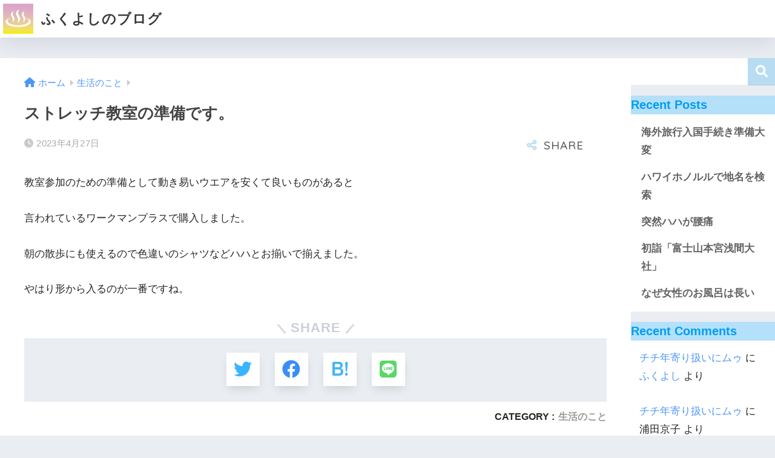

--- FILE ---
content_type: text/html; charset=UTF-8
request_url: https://hukuyoshi.fun/%E3%82%B9%E3%83%88%E3%83%AC%E3%83%83%E3%83%81%E6%95%99%E5%AE%A4%E3%81%AE%E6%BA%96%E5%82%99%E3%81%A7%E3%81%99%E3%80%82/1150/
body_size: 14204
content:

<!doctype html>
<html lang="ja">
<head>
  <meta charset="utf-8">
  <meta http-equiv="X-UA-Compatible" content="IE=edge">
  <meta name="HandheldFriendly" content="True">
  <meta name="MobileOptimized" content="320">
  <meta name="viewport" content="width=device-width, initial-scale=1, viewport-fit=cover"/>
  <meta name="msapplication-TileColor" content="#b8ddf2">
  <meta name="theme-color" content="#b8ddf2">
  <link rel="pingback" href="https://hukuyoshi.fun/xmlrpc.php">
  <title>ストレッチ教室の準備です。 | ふくよしのブログ</title>
<meta name='robots' content='max-image-preview:large' />
<link rel='dns-prefetch' href='//www.google.com' />
<link rel='dns-prefetch' href='//fonts.googleapis.com' />
<link rel='dns-prefetch' href='//use.fontawesome.com' />
<link rel="alternate" type="application/rss+xml" title="ふくよしのブログ &raquo; フィード" href="https://hukuyoshi.fun/feed/" />
<link rel="alternate" type="application/rss+xml" title="ふくよしのブログ &raquo; コメントフィード" href="https://hukuyoshi.fun/comments/feed/" />
<link rel="alternate" title="oEmbed (JSON)" type="application/json+oembed" href="https://hukuyoshi.fun/wp-json/oembed/1.0/embed?url=https%3A%2F%2Fhukuyoshi.fun%2F%25e3%2582%25b9%25e3%2583%2588%25e3%2583%25ac%25e3%2583%2583%25e3%2583%2581%25e6%2595%2599%25e5%25ae%25a4%25e3%2581%25ae%25e6%25ba%2596%25e5%2582%2599%25e3%2581%25a7%25e3%2581%2599%25e3%2580%2582%2F1150%2F" />
<link rel="alternate" title="oEmbed (XML)" type="text/xml+oembed" href="https://hukuyoshi.fun/wp-json/oembed/1.0/embed?url=https%3A%2F%2Fhukuyoshi.fun%2F%25e3%2582%25b9%25e3%2583%2588%25e3%2583%25ac%25e3%2583%2583%25e3%2583%2581%25e6%2595%2599%25e5%25ae%25a4%25e3%2581%25ae%25e6%25ba%2596%25e5%2582%2599%25e3%2581%25a7%25e3%2581%2599%25e3%2580%2582%2F1150%2F&#038;format=xml" />
<style id='wp-img-auto-sizes-contain-inline-css' type='text/css'>
img:is([sizes=auto i],[sizes^="auto," i]){contain-intrinsic-size:3000px 1500px}
/*# sourceURL=wp-img-auto-sizes-contain-inline-css */
</style>
<link rel='stylesheet' id='sng-stylesheet-css' href='https://hukuyoshi.fun/wp-content/themes/sango-theme/style.css?version=3.3.19' type='text/css' media='all' />
<link rel='stylesheet' id='sng-option-css' href='https://hukuyoshi.fun/wp-content/themes/sango-theme/entry-option.css?version=3.3.19' type='text/css' media='all' />
<link rel='stylesheet' id='sng-old-css-css' href='https://hukuyoshi.fun/wp-content/themes/sango-theme/style-old.css?version=3.3.19' type='text/css' media='all' />
<link rel='stylesheet' id='sango_theme_gutenberg-style-css' href='https://hukuyoshi.fun/wp-content/themes/sango-theme/library/gutenberg/dist/build/style-blocks.css?version=3.3.19' type='text/css' media='all' />
<style id='sango_theme_gutenberg-style-inline-css' type='text/css'>
:root{--sgb-main-color:#b8ddf2;--sgb-pastel-color:#b4e0fa;--sgb-accent-color:#ffb36b;--wp--preset--color--sango-main:var(--sgb-main-color);--wp--preset--color--sango-pastel:var(--sgb-pastel-color);--wp--preset--color--sango-accent:var(--sgb-accent-color)}
/*# sourceURL=sango_theme_gutenberg-style-inline-css */
</style>
<link rel='stylesheet' id='sng-googlefonts-css' href='https://fonts.googleapis.com/css?family=Quicksand%3A500%2C700&#038;display=swap' type='text/css' media='all' />
<link rel='stylesheet' id='sng-fontawesome-css' href='https://use.fontawesome.com/releases/v6.1.1/css/all.css' type='text/css' media='all' />
<style id='wp-emoji-styles-inline-css' type='text/css'>

	img.wp-smiley, img.emoji {
		display: inline !important;
		border: none !important;
		box-shadow: none !important;
		height: 1em !important;
		width: 1em !important;
		margin: 0 0.07em !important;
		vertical-align: -0.1em !important;
		background: none !important;
		padding: 0 !important;
	}
/*# sourceURL=wp-emoji-styles-inline-css */
</style>
<style id='wp-block-library-inline-css' type='text/css'>
:root{--wp-block-synced-color:#7a00df;--wp-block-synced-color--rgb:122,0,223;--wp-bound-block-color:var(--wp-block-synced-color);--wp-editor-canvas-background:#ddd;--wp-admin-theme-color:#007cba;--wp-admin-theme-color--rgb:0,124,186;--wp-admin-theme-color-darker-10:#006ba1;--wp-admin-theme-color-darker-10--rgb:0,107,160.5;--wp-admin-theme-color-darker-20:#005a87;--wp-admin-theme-color-darker-20--rgb:0,90,135;--wp-admin-border-width-focus:2px}@media (min-resolution:192dpi){:root{--wp-admin-border-width-focus:1.5px}}.wp-element-button{cursor:pointer}:root .has-very-light-gray-background-color{background-color:#eee}:root .has-very-dark-gray-background-color{background-color:#313131}:root .has-very-light-gray-color{color:#eee}:root .has-very-dark-gray-color{color:#313131}:root .has-vivid-green-cyan-to-vivid-cyan-blue-gradient-background{background:linear-gradient(135deg,#00d084,#0693e3)}:root .has-purple-crush-gradient-background{background:linear-gradient(135deg,#34e2e4,#4721fb 50%,#ab1dfe)}:root .has-hazy-dawn-gradient-background{background:linear-gradient(135deg,#faaca8,#dad0ec)}:root .has-subdued-olive-gradient-background{background:linear-gradient(135deg,#fafae1,#67a671)}:root .has-atomic-cream-gradient-background{background:linear-gradient(135deg,#fdd79a,#004a59)}:root .has-nightshade-gradient-background{background:linear-gradient(135deg,#330968,#31cdcf)}:root .has-midnight-gradient-background{background:linear-gradient(135deg,#020381,#2874fc)}:root{--wp--preset--font-size--normal:16px;--wp--preset--font-size--huge:42px}.has-regular-font-size{font-size:1em}.has-larger-font-size{font-size:2.625em}.has-normal-font-size{font-size:var(--wp--preset--font-size--normal)}.has-huge-font-size{font-size:var(--wp--preset--font-size--huge)}.has-text-align-center{text-align:center}.has-text-align-left{text-align:left}.has-text-align-right{text-align:right}.has-fit-text{white-space:nowrap!important}#end-resizable-editor-section{display:none}.aligncenter{clear:both}.items-justified-left{justify-content:flex-start}.items-justified-center{justify-content:center}.items-justified-right{justify-content:flex-end}.items-justified-space-between{justify-content:space-between}.screen-reader-text{border:0;clip-path:inset(50%);height:1px;margin:-1px;overflow:hidden;padding:0;position:absolute;width:1px;word-wrap:normal!important}.screen-reader-text:focus{background-color:#ddd;clip-path:none;color:#444;display:block;font-size:1em;height:auto;left:5px;line-height:normal;padding:15px 23px 14px;text-decoration:none;top:5px;width:auto;z-index:100000}html :where(.has-border-color){border-style:solid}html :where([style*=border-top-color]){border-top-style:solid}html :where([style*=border-right-color]){border-right-style:solid}html :where([style*=border-bottom-color]){border-bottom-style:solid}html :where([style*=border-left-color]){border-left-style:solid}html :where([style*=border-width]){border-style:solid}html :where([style*=border-top-width]){border-top-style:solid}html :where([style*=border-right-width]){border-right-style:solid}html :where([style*=border-bottom-width]){border-bottom-style:solid}html :where([style*=border-left-width]){border-left-style:solid}html :where(img[class*=wp-image-]){height:auto;max-width:100%}:where(figure){margin:0 0 1em}html :where(.is-position-sticky){--wp-admin--admin-bar--position-offset:var(--wp-admin--admin-bar--height,0px)}@media screen and (max-width:600px){html :where(.is-position-sticky){--wp-admin--admin-bar--position-offset:0px}}
/*wp_block_styles_on_demand_placeholder:6971b08a44a79*/
/*# sourceURL=wp-block-library-inline-css */
</style>
<link rel='stylesheet' id='contact-form-7-css' href='https://hukuyoshi.fun/wp-content/plugins/contact-form-7/includes/css/styles.css' type='text/css' media='all' />
<link rel='stylesheet' id='child-style-css' href='https://hukuyoshi.fun/wp-content/themes/sango-theme-child/style.css' type='text/css' media='all' />
<script type="text/javascript" src="https://hukuyoshi.fun/wp-includes/js/jquery/jquery.min.js?ver=3.7.1" id="jquery-core-js"></script>
<script type="text/javascript" src="https://hukuyoshi.fun/wp-includes/js/jquery/jquery-migrate.min.js?ver=3.4.1" id="jquery-migrate-js"></script>
<link rel="https://api.w.org/" href="https://hukuyoshi.fun/wp-json/" /><link rel="alternate" title="JSON" type="application/json" href="https://hukuyoshi.fun/wp-json/wp/v2/posts/1150" /><link rel="EditURI" type="application/rsd+xml" title="RSD" href="https://hukuyoshi.fun/xmlrpc.php?rsd" />
<link rel="canonical" href="https://hukuyoshi.fun/%e3%82%b9%e3%83%88%e3%83%ac%e3%83%83%e3%83%81%e6%95%99%e5%ae%a4%e3%81%ae%e6%ba%96%e5%82%99%e3%81%a7%e3%81%99%e3%80%82/1150/" />
<link rel='shortlink' href='https://hukuyoshi.fun/?p=1150' />
<meta property="og:title" content="ストレッチ教室の準備です。" />
<meta property="og:description" content="教室参加のための準備として動き易いウエアを安くて良いものがあると 言われているワークマンプラスで購入しました。 朝の散歩にも使えるので色違いのシャツなどハハとお揃いで揃えました。 やはり形から入るのが一番ですね。" />
<meta property="og:type" content="article" />
<meta property="og:url" content="https://hukuyoshi.fun/%e3%82%b9%e3%83%88%e3%83%ac%e3%83%83%e3%83%81%e6%95%99%e5%ae%a4%e3%81%ae%e6%ba%96%e5%82%99%e3%81%a7%e3%81%99%e3%80%82/1150/" />
<meta property="og:image" content="https://hukuyoshi.fun/wp-content/uploads/2022/11/becb405eca0ded91413e401df1213777-1.png" />
<meta name="thumbnail" content="https://hukuyoshi.fun/wp-content/uploads/2022/11/becb405eca0ded91413e401df1213777-1.png" />
<meta property="og:site_name" content="ふくよしのブログ" />
<meta name="twitter:card" content="summary_large_image" />
<meta name="google-site-verification" content="U2o3LWkQ7c2DFdeReAvnMJ9dLOUhNkk-KAu6iiU3Mfo" />
	<script>
	  (function(i,s,o,g,r,a,m){i['GoogleAnalyticsObject']=r;i[r]=i[r]||function(){
	  (i[r].q=i[r].q||[]).push(arguments)},i[r].l=1*new Date();a=s.createElement(o),
	  m=s.getElementsByTagName(o)[0];a.async=1;a.src=g;m.parentNode.insertBefore(a,m)
	  })(window,document,'script','//www.google-analytics.com/analytics.js','ga');
	  ga('create', 'G-HTLJ5Y6XDY', 'auto');
	  ga('send', 'pageview');
	</script>
	<link rel="icon" href="https://hukuyoshi.fun/wp-content/uploads/2022/11/cropped-channel_logo-10.58.28-1-32x32.png" sizes="32x32" />
<link rel="icon" href="https://hukuyoshi.fun/wp-content/uploads/2022/11/cropped-channel_logo-10.58.28-1-192x192.png" sizes="192x192" />
<link rel="apple-touch-icon" href="https://hukuyoshi.fun/wp-content/uploads/2022/11/cropped-channel_logo-10.58.28-1-180x180.png" />
<meta name="msapplication-TileImage" content="https://hukuyoshi.fun/wp-content/uploads/2022/11/cropped-channel_logo-10.58.28-1-270x270.png" />
<style> a{color:#4f96f6}.header, .drawer__title{background-color:#ffffff}#logo a{color:#3a3a3a}.desktop-nav li a , .mobile-nav li a, #drawer__open, .header-search__open, .drawer__title{color:#FFF}.drawer__title__close span, .drawer__title__close span:before{background:#FFF}.desktop-nav li:after{background:#FFF}.mobile-nav .current-menu-item{border-bottom-color:#FFF}.widgettitle, .sidebar .wp-block-group h2, .drawer .wp-block-group h2{color:#009EF3;background-color:#b4e0fa}#footer-menu a, .copyright{color:#FFF}#footer-menu{background-color:#e2aee2}.footer, .footer-block{background-color:#e0e4eb}.footer-block, .footer, .footer a, .footer .widget ul li a{color:#3c3c3c}body{font-size:100%}@media only screen and (min-width:481px){body{font-size:107%}}@media only screen and (min-width:1030px){body{font-size:107%}}.totop{background:#009EF3}.header-info a{color:#FFF;background:linear-gradient(95deg, #738bff, #85e3ec)}.fixed-menu ul{background:#FFF}.fixed-menu a{color:#a2a7ab}.fixed-menu .current-menu-item a, .fixed-menu ul li a.active{color:#009EF3}.post-tab{background:#FFF}.post-tab > div{color:#a7a7a7}body{--sgb-font-family:var(--wp--preset--font-family--default)}#fixed_sidebar{top:0px}:target{scroll-margin-top:0px}</style></head>
<body class="wp-singular post-template-default single single-post postid-1150 single-format-standard wp-theme-sango-theme wp-child-theme-sango-theme-child fa5">
    <div id="container">
          <header class="header">
                <div id="inner-header" class="wrap">
    <div id="logo" class="header-logo h1 dfont">
    <a href="https://hukuyoshi.fun/" class="header-logo__link">
              <img src="https://hukuyoshi.fun/wp-content/uploads/2022/11/cropped-channel_logo-10.58.28.png" alt="ふくよしのブログ" width="512" height="512" class="header-logo__img">
            ふくよしのブログ    </a>
  </div>
  <div class="header-search">
    <input type="checkbox" class="header-search__input" id="header-search-input" onclick="document.querySelector('.header-search__modal .searchform__input').focus()">
  <label class="header-search__close" for="header-search-input"></label>
  <div class="header-search__modal">
    <form role="search" method="get" class="searchform" action="https://hukuyoshi.fun/">
  <div>
    <input type="search" class="searchform__input" name="s" value="" placeholder="検索" />
    <button type="submit" class="searchform__submit" aria-label="検索"><i class="fas fa-search" aria-hidden="true"></i></button>
  </div>
</form>  </div>
</div>  <nav class="desktop-nav clearfix"></nav></div>
      </header>
            <div id="content">
    <div id="inner-content" class="wrap cf">
      <main id="main">
                  <article id="entry" class="post-1150 post type-post status-publish format-standard category-seikatu nothumb">
            <header class="article-header entry-header">
  <nav id="breadcrumb" class="breadcrumb"><ul itemscope itemtype="http://schema.org/BreadcrumbList"><li itemprop="itemListElement" itemscope itemtype="http://schema.org/ListItem"><a href="https://hukuyoshi.fun" itemprop="item"><span itemprop="name">ホーム</span></a><meta itemprop="position" content="1" /></li><li itemprop="itemListElement" itemscope itemtype="http://schema.org/ListItem"><a href="https://hukuyoshi.fun/category/seikatu/" itemprop="item"><span itemprop="name">生活のこと</span></a><meta itemprop="position" content="2" /></li></ul></nav>  <h1 class="entry-title single-title">ストレッチ教室の準備です。</h1>
  <div class="entry-meta vcard">
    <time class="pubdate entry-time" itemprop="datePublished" datetime="2023-04-27">2023年4月27日</time>  </div>
        <input type="checkbox" id="fab">
    <label class="fab-btn extended-fab main-c" for="fab"><i class="fas fa-share-alt" aria-hidden="true"></i></label>
    <label class="fab__close-cover" for="fab"></label>
        <div id="fab__contents">
      <div class="fab__contents-main dfont">
        <label class="fab__contents__close" for="fab"><span></span></label>
        <p class="fab__contents_title">SHARE</p>
                  <div class="sns-btn sns-dif">
          <ul>
        <!-- twitter -->
        <li class="tw sns-btn__item">
          <a href="https://twitter.com/share?url=https%3A%2F%2Fhukuyoshi.fun%2F%25e3%2582%25b9%25e3%2583%2588%25e3%2583%25ac%25e3%2583%2583%25e3%2583%2581%25e6%2595%2599%25e5%25ae%25a4%25e3%2581%25ae%25e6%25ba%2596%25e5%2582%2599%25e3%2581%25a7%25e3%2581%2599%25e3%2580%2582%2F1150%2F&text=%E3%82%B9%E3%83%88%E3%83%AC%E3%83%83%E3%83%81%E6%95%99%E5%AE%A4%E3%81%AE%E6%BA%96%E5%82%99%E3%81%A7%E3%81%99%E3%80%82%EF%BD%9C%E3%81%B5%E3%81%8F%E3%82%88%E3%81%97%E3%81%AE%E3%83%96%E3%83%AD%E3%82%B0" target="_blank" rel="nofollow noopener noreferrer" aria-label="Twitterでシェアする">
            <i class="fab fa-twitter" aria-hidden="true"></i>            <span class="share_txt">ツイート</span>
          </a>
                  </li>
        <!-- facebook -->
        <li class="fb sns-btn__item">
          <a href="https://www.facebook.com/share.php?u=https%3A%2F%2Fhukuyoshi.fun%2F%25e3%2582%25b9%25e3%2583%2588%25e3%2583%25ac%25e3%2583%2583%25e3%2583%2581%25e6%2595%2599%25e5%25ae%25a4%25e3%2581%25ae%25e6%25ba%2596%25e5%2582%2599%25e3%2581%25a7%25e3%2581%2599%25e3%2580%2582%2F1150%2F" target="_blank" rel="nofollow noopener noreferrer" aria-label="Facebookでシェアする">
            <i class="fab fa-facebook" aria-hidden="true"></i>            <span class="share_txt">シェア</span>
          </a>
                  </li>
        <!-- はてなブックマーク -->
        <li class="hatebu sns-btn__item">
          <a href="http://b.hatena.ne.jp/add?mode=confirm&url=https%3A%2F%2Fhukuyoshi.fun%2F%25e3%2582%25b9%25e3%2583%2588%25e3%2583%25ac%25e3%2583%2583%25e3%2583%2581%25e6%2595%2599%25e5%25ae%25a4%25e3%2581%25ae%25e6%25ba%2596%25e5%2582%2599%25e3%2581%25a7%25e3%2581%2599%25e3%2580%2582%2F1150%2F&title=%E3%82%B9%E3%83%88%E3%83%AC%E3%83%83%E3%83%81%E6%95%99%E5%AE%A4%E3%81%AE%E6%BA%96%E5%82%99%E3%81%A7%E3%81%99%E3%80%82%EF%BD%9C%E3%81%B5%E3%81%8F%E3%82%88%E3%81%97%E3%81%AE%E3%83%96%E3%83%AD%E3%82%B0" target="_blank" rel="nofollow noopener noreferrer" aria-label="はてブでブックマークする">
            <i class="fa fa-hatebu" aria-hidden="true"></i>
            <span class="share_txt">はてブ</span>
          </a>
                  </li>
        <!-- LINE -->
        <li class="line sns-btn__item">
          <a href="https://social-plugins.line.me/lineit/share?url=https%3A%2F%2Fhukuyoshi.fun%2F%25e3%2582%25b9%25e3%2583%2588%25e3%2583%25ac%25e3%2583%2583%25e3%2583%2581%25e6%2595%2599%25e5%25ae%25a4%25e3%2581%25ae%25e6%25ba%2596%25e5%2582%2599%25e3%2581%25a7%25e3%2581%2599%25e3%2580%2582%2F1150%2F&text=%E3%82%B9%E3%83%88%E3%83%AC%E3%83%83%E3%83%81%E6%95%99%E5%AE%A4%E3%81%AE%E6%BA%96%E5%82%99%E3%81%A7%E3%81%99%E3%80%82%EF%BD%9C%E3%81%B5%E3%81%8F%E3%82%88%E3%81%97%E3%81%AE%E3%83%96%E3%83%AD%E3%82%B0" target="_blank" rel="nofollow noopener noreferrer" aria-label="LINEでシェアする">
                          <i class="fab fa-line" aria-hidden="true"></i>
                        <span class="share_txt share_txt_line dfont">LINE</span>
          </a>
        </li>
      </ul>
  </div>
        </div>
    </div>
    </header>
<section class="entry-content">
  
<p>教室参加のための準備として動き易いウエアを安くて良いものがあると</p>



<p>言われているワークマンプラスで購入しました。</p>



<p>朝の散歩にも使えるので色違いのシャツなどハハとお揃いで揃えました。</p>



<p>やはり形から入るのが一番ですね。</p>
</section>
<footer class="article-footer">
  <aside>
    <div class="footer-contents">
                <div class="sns-btn sns-dif">
    <span class="sns-btn__title dfont">SHARE</span>      <ul>
        <!-- twitter -->
        <li class="tw sns-btn__item">
          <a href="https://twitter.com/share?url=https%3A%2F%2Fhukuyoshi.fun%2F%25e3%2582%25b9%25e3%2583%2588%25e3%2583%25ac%25e3%2583%2583%25e3%2583%2581%25e6%2595%2599%25e5%25ae%25a4%25e3%2581%25ae%25e6%25ba%2596%25e5%2582%2599%25e3%2581%25a7%25e3%2581%2599%25e3%2580%2582%2F1150%2F&text=%E3%82%B9%E3%83%88%E3%83%AC%E3%83%83%E3%83%81%E6%95%99%E5%AE%A4%E3%81%AE%E6%BA%96%E5%82%99%E3%81%A7%E3%81%99%E3%80%82%EF%BD%9C%E3%81%B5%E3%81%8F%E3%82%88%E3%81%97%E3%81%AE%E3%83%96%E3%83%AD%E3%82%B0" target="_blank" rel="nofollow noopener noreferrer" aria-label="Twitterでシェアする">
            <i class="fab fa-twitter" aria-hidden="true"></i>            <span class="share_txt">ツイート</span>
          </a>
                  </li>
        <!-- facebook -->
        <li class="fb sns-btn__item">
          <a href="https://www.facebook.com/share.php?u=https%3A%2F%2Fhukuyoshi.fun%2F%25e3%2582%25b9%25e3%2583%2588%25e3%2583%25ac%25e3%2583%2583%25e3%2583%2581%25e6%2595%2599%25e5%25ae%25a4%25e3%2581%25ae%25e6%25ba%2596%25e5%2582%2599%25e3%2581%25a7%25e3%2581%2599%25e3%2580%2582%2F1150%2F" target="_blank" rel="nofollow noopener noreferrer" aria-label="Facebookでシェアする">
            <i class="fab fa-facebook" aria-hidden="true"></i>            <span class="share_txt">シェア</span>
          </a>
                  </li>
        <!-- はてなブックマーク -->
        <li class="hatebu sns-btn__item">
          <a href="http://b.hatena.ne.jp/add?mode=confirm&url=https%3A%2F%2Fhukuyoshi.fun%2F%25e3%2582%25b9%25e3%2583%2588%25e3%2583%25ac%25e3%2583%2583%25e3%2583%2581%25e6%2595%2599%25e5%25ae%25a4%25e3%2581%25ae%25e6%25ba%2596%25e5%2582%2599%25e3%2581%25a7%25e3%2581%2599%25e3%2580%2582%2F1150%2F&title=%E3%82%B9%E3%83%88%E3%83%AC%E3%83%83%E3%83%81%E6%95%99%E5%AE%A4%E3%81%AE%E6%BA%96%E5%82%99%E3%81%A7%E3%81%99%E3%80%82%EF%BD%9C%E3%81%B5%E3%81%8F%E3%82%88%E3%81%97%E3%81%AE%E3%83%96%E3%83%AD%E3%82%B0" target="_blank" rel="nofollow noopener noreferrer" aria-label="はてブでブックマークする">
            <i class="fa fa-hatebu" aria-hidden="true"></i>
            <span class="share_txt">はてブ</span>
          </a>
                  </li>
        <!-- LINE -->
        <li class="line sns-btn__item">
          <a href="https://social-plugins.line.me/lineit/share?url=https%3A%2F%2Fhukuyoshi.fun%2F%25e3%2582%25b9%25e3%2583%2588%25e3%2583%25ac%25e3%2583%2583%25e3%2583%2581%25e6%2595%2599%25e5%25ae%25a4%25e3%2581%25ae%25e6%25ba%2596%25e5%2582%2599%25e3%2581%25a7%25e3%2581%2599%25e3%2580%2582%2F1150%2F&text=%E3%82%B9%E3%83%88%E3%83%AC%E3%83%83%E3%83%81%E6%95%99%E5%AE%A4%E3%81%AE%E6%BA%96%E5%82%99%E3%81%A7%E3%81%99%E3%80%82%EF%BD%9C%E3%81%B5%E3%81%8F%E3%82%88%E3%81%97%E3%81%AE%E3%83%96%E3%83%AD%E3%82%B0" target="_blank" rel="nofollow noopener noreferrer" aria-label="LINEでシェアする">
                          <i class="fab fa-line" aria-hidden="true"></i>
                        <span class="share_txt share_txt_line dfont">LINE</span>
          </a>
        </li>
      </ul>
  </div>
                  <div class="footer-meta dfont">
                      <p class="footer-meta_title">CATEGORY :</p>
            <ul class="post-categories">
	<li><a href="https://hukuyoshi.fun/category/seikatu/" rel="category tag">生活のこと</a></li></ul>                            </div>
                                <div class="related-posts type_a slide"><ul>  <li>
    <a href="https://hukuyoshi.fun/%e5%88%a5%e5%ba%9c%e5%85%ab%e6%b9%af%e6%b8%a9%e6%b3%89%e3%81%be%e3%81%a4%e3%82%8a%e9%96%8b%e5%82%ac/3661/">
      <figure class="rlmg">
        <img src="https://hukuyoshi.fun/wp-content/uploads/2022/11/becb405eca0ded91413e401df1213777-1-520x300.png" width="520" height="300" alt="別府八湯温泉まつり開催" loading="lazy">
      </figure>
      <div class="rep"><p>別府八湯温泉まつり開催</p></div>
    </a>
  </li>
    <li>
    <a href="https://hukuyoshi.fun/%e7%a2%ba%e5%ae%9a%e7%94%b3%e5%91%8a%e6%ba%96%e5%82%99%e9%80%b2%e3%81%be%e3%81%9a/3428/">
      <figure class="rlmg">
        <img src="https://hukuyoshi.fun/wp-content/uploads/2022/11/becb405eca0ded91413e401df1213777-1-520x300.png" width="520" height="300" alt="確定申告準備進まず" loading="lazy">
      </figure>
      <div class="rep"><p>確定申告準備進まず</p></div>
    </a>
  </li>
    <li>
    <a href="https://hukuyoshi.fun/%e3%82%a4%e3%82%aa%e3%83%b3%e3%83%a2%e3%83%bc%e3%83%ab%e6%95%a3%e7%ad%96%e6%95%a3%e6%ad%a9/4300/">
      <figure class="rlmg">
        <img src="https://hukuyoshi.fun/wp-content/uploads/2022/11/becb405eca0ded91413e401df1213777-1-520x300.png" width="520" height="300" alt="イオンモール散策散歩" loading="lazy">
      </figure>
      <div class="rep"><p>イオンモール散策散歩</p></div>
    </a>
  </li>
    <li>
    <a href="https://hukuyoshi.fun/%e2%99%a8%ef%b8%8f%e3%82%b8%e3%83%a2%e6%b3%89%e3%81%ae%e7%89%b9%e5%be%b4/2283/">
      <figure class="rlmg">
        <img src="https://hukuyoshi.fun/wp-content/uploads/2022/11/becb405eca0ded91413e401df1213777-1-520x300.png" width="520" height="300" alt="♨️ジモ泉の特徴" loading="lazy">
      </figure>
      <div class="rep"><p>♨️ジモ泉の特徴</p></div>
    </a>
  </li>
    <li>
    <a href="https://hukuyoshi.fun/%e5%b9%be%e3%81%a4%e3%81%ab%e3%81%aa%e3%81%a3%e3%81%a6%e3%82%82/2350/">
      <figure class="rlmg">
        <img src="https://hukuyoshi.fun/wp-content/uploads/2022/11/becb405eca0ded91413e401df1213777-1-520x300.png" width="520" height="300" alt="幾つになっても" loading="lazy">
      </figure>
      <div class="rep"><p>幾つになっても</p></div>
    </a>
  </li>
    <li>
    <a href="https://hukuyoshi.fun/%e5%88%a5%e5%ba%9c%e3%80%9c%e5%a4%a7%e9%98%aa%e9%96%93%e3%83%95%e3%82%a7%e3%83%aa%e3%83%bc%e3%81%ae%e6%97%85%e3%82%92%e3%83%81%e3%83%a7%e3%82%a4%e3%82%b9/3987/">
      <figure class="rlmg">
        <img src="https://hukuyoshi.fun/wp-content/uploads/2022/11/becb405eca0ded91413e401df1213777-1-520x300.png" width="520" height="300" alt="別府〜大阪間フェリーの旅をチョイス" loading="lazy">
      </figure>
      <div class="rep"><p>別府〜大阪間フェリーの旅をチョイス</p></div>
    </a>
  </li>
  </ul></div>    </div>
    	  <div class="author-info pastel-bc">
	    <div class="author-info__inner">
	      <div class="tb">
	        <div class="tb-left">
	        <div class="author_label">
	          <span>この記事を書いた人</span>
	        </div>
          <div class="author_img"><img alt='' src='https://secure.gravatar.com/avatar/1b8441f1c9ef00af2344002f320bbbea1710111aa4e01887df66c509b49efeae?s=100&#038;d=mm&#038;r=g' srcset='https://secure.gravatar.com/avatar/1b8441f1c9ef00af2344002f320bbbea1710111aa4e01887df66c509b49efeae?s=200&#038;d=mm&#038;r=g 2x' class='avatar avatar-100 photo' height='100' width='100' decoding='async'/></div>
	          <dl class="aut">
              <dt>
                <a class="dfont" href="https://hukuyoshi.fun/author/bepperhukuyoshi-com/">
                  <span>ふくよし</span>
                </a>
              </dt>
              <dd></dd>
	          </dl>
	        </div>
          <div class="tb-right">
            <p>東北出身の別府移住初心者　ふくよしチチです
Youtubeのウラ話や生活について発信していきます
シニアブロガー</p>
            <div class="follow_btn dfont">
                              <a class="YouTube" href="https://www.youtube.com/channel/UCfoyJ5VO_rcRVPmzh3KNvpg" target="_blank" rel="nofollow noopener noreferrer">YouTube</a>
                            <a class="Website" href="https://hukuyoshi.fun" target="_blank" rel="nofollow noopener noreferrer">Website</a>
                      </div>
          </div>
	      </div>
	    </div>
	  </div>
	  </aside>
</footer><div id="comments">
    	<div id="respond" class="comment-respond">
		<h3 id="reply-title" class="comment-reply-title">コメントを残す <small><a rel="nofollow" id="cancel-comment-reply-link" href="/%E3%82%B9%E3%83%88%E3%83%AC%E3%83%83%E3%83%81%E6%95%99%E5%AE%A4%E3%81%AE%E6%BA%96%E5%82%99%E3%81%A7%E3%81%99%E3%80%82/1150/#respond" style="display:none;">コメントをキャンセル</a></small></h3><form action="https://hukuyoshi.fun/wp-comments-post.php" method="post" id="commentform" class="comment-form"><p class="comment-notes"><span id="email-notes">メールアドレスが公開されることはありません。</span> <span class="required-field-message"><span class="required">※</span> が付いている欄は必須項目です</span></p><p class="comment-form-comment"><label for="comment">コメント <span class="required">※</span></label> <textarea id="comment" name="comment" cols="45" rows="8" maxlength="65525" required></textarea></p><p class="comment-form-author"><label for="author">名前 <span class="required">※</span></label> <input id="author" name="author" type="text" value="" size="30" maxlength="245" autocomplete="name" required /></p>
<p class="comment-form-email"><label for="email">メール <span class="required">※</span></label> <input id="email" name="email" type="email" value="" size="30" maxlength="100" aria-describedby="email-notes" autocomplete="email" required /></p>
<p class="comment-form-url"><label for="url">サイト</label> <input id="url" name="url" type="url" value="" size="30" maxlength="200" autocomplete="url" /></p>
<p class="comment-form-cookies-consent"><input id="wp-comment-cookies-consent" name="wp-comment-cookies-consent" type="checkbox" value="yes" /> <label for="wp-comment-cookies-consent">次回のコメントで使用するためブラウザーに自分の名前、メールアドレス、サイトを保存する。</label></p>
<p><img src="https://hukuyoshi.fun/wp-content/plugins/siteguard/really-simple-captcha/tmp/1248278125.png" alt="CAPTCHA"></p><p><label for="siteguard_captcha">上に表示された文字を入力してください。</label><br /><input type="text" name="siteguard_captcha" id="siteguard_captcha" class="input" value="" size="10" aria-required="true" /><input type="hidden" name="siteguard_captcha_prefix" id="siteguard_captcha_prefix" value="1248278125" /></p><p class="form-submit"><input name="submit" type="submit" id="submit" class="submit" value="コメントを送信" /> <input type='hidden' name='comment_post_ID' value='1150' id='comment_post_ID' />
<input type='hidden' name='comment_parent' id='comment_parent' value='0' />
</p><div class="inv-recaptcha-holder"></div></form>	</div><!-- #respond -->
	</div><script type="application/ld+json">{"@context":"http://schema.org","@type":"Article","mainEntityOfPage":"https://hukuyoshi.fun/%e3%82%b9%e3%83%88%e3%83%ac%e3%83%83%e3%83%81%e6%95%99%e5%ae%a4%e3%81%ae%e6%ba%96%e5%82%99%e3%81%a7%e3%81%99%e3%80%82/1150/","headline":"ストレッチ教室の準備です。","image":{"@type":"ImageObject","url":"https://hukuyoshi.fun/wp-content/uploads/2022/11/becb405eca0ded91413e401df1213777-1-520x300.png","width":520,"height":300},"datePublished":"2023-04-27T21:00:33+0900","dateModified":"2023-04-27T21:07:48+0900","author":{"@type":"Person","name":"ふくよし","url":"https://hukuyoshi.fun"},"publisher":{"@type":"Organization","name":"","logo":{"@type":"ImageObject","url":"https://hukuyoshi.fun/wp-content/uploads/2022/11/cropped-channel_logo-10.58.28-1.png"}},"description":"教室参加のための準備として動き易いウエアを安くて良いものがあると 言われているワークマンプラスで購入しました。 朝の散歩にも使えるので色違いのシャツなどハハとお揃いで揃えました。 やはり形から入るのが一番ですね。"}</script>            </article>
            <div class="prnx_box">
      <a href="https://hukuyoshi.fun/%e3%83%8f%e3%83%8f%e3%81%ae%e2%99%a8%ef%b8%8f%e3%82%b8%e3%83%a2%e6%b3%89%e9%80%9a%e3%81%84/1154/" class="prnx pr">
      <p><i class="fas fa-angle-left" aria-hidden="true"></i> 前の記事</p>
      <div class="prnx_tb">
          
        <span class="prev-next__text">ハハの♨️ジモ泉通い</span>
      </div>
    </a>
    
    <a href="https://hukuyoshi.fun/%e3%82%b9%e3%83%88%e3%83%ac%e3%83%83%e3%83%81%e6%95%99%e5%ae%a4%e5%88%9d%e6%97%a5/1141/" class="prnx nx">
      <p>次の記事 <i class="fas fa-angle-right" aria-hidden="true"></i></p>
      <div class="prnx_tb">
        <span class="prev-next__text">ストレッチ教室初日</span>
              </div>
    </a>
  </div>
                        </main>
        <div id="sidebar1" class="sidebar" role="complementary">
    <aside class="insidesp">
              <div id="notfix" class="normal-sidebar">
          <div id="block-2" class="widget widget_block widget_search"><form role="search" method="get" action="https://hukuyoshi.fun/" class="wp-block-search__button-outside wp-block-search__text-button wp-block-search"    ><label class="wp-block-search__label" for="wp-block-search__input-1" >検索</label><div class="wp-block-search__inside-wrapper" ><input class="wp-block-search__input" id="wp-block-search__input-1" placeholder="" value="" type="search" name="s" required /><button aria-label="検索" class="wp-block-search__button wp-element-button" type="submit" >検索</button></div></form></div><div id="block-3" class="widget widget_block"><div class="wp-block-group is-layout-flow wp-block-group-is-layout-flow"><h2 class="wp-block-heading">Recent Posts</h2><ul class="wp-block-latest-posts__list wp-block-latest-posts"><li><a class="wp-block-latest-posts__post-title" href="https://hukuyoshi.fun/%e6%b5%b7%e5%a4%96%e6%97%85%e8%a1%8c%e5%85%a5%e5%9b%bd%e6%89%8b%e7%b6%9a%e3%81%8d%e6%ba%96%e5%82%99%e5%a4%a7%e5%a4%89/4512/">海外旅行入国手続き準備大変</a></li>
<li><a class="wp-block-latest-posts__post-title" href="https://hukuyoshi.fun/%e3%83%8f%e3%83%af%e3%82%a4%e3%83%9b%e3%83%8e%e3%83%ab%e3%83%ab%e3%81%a7%e5%9c%b0%e5%90%8d%e3%82%92%e6%a4%9c%e7%b4%a2/4510/">ハワイホノルルで地名を検索</a></li>
<li><a class="wp-block-latest-posts__post-title" href="https://hukuyoshi.fun/%e7%aa%81%e7%84%b6%e3%83%8f%e3%83%8f%e3%81%8c%e8%85%b0%e7%97%9b/4508/">突然ハハが腰痛</a></li>
<li><a class="wp-block-latest-posts__post-title" href="https://hukuyoshi.fun/%e5%88%9d%e8%a9%a3%e3%80%8c%e5%af%8c%e5%a3%ab%e5%b1%b1%e6%9c%ac%e5%ae%ae%e6%b5%85%e9%96%93%e5%a4%a7%e7%a4%be%e3%80%8d/4503/">初詣「富士山本宮浅間大社」</a></li>
<li><a class="wp-block-latest-posts__post-title" href="https://hukuyoshi.fun/%e3%81%aa%e3%81%9c%e5%a5%b3%e6%80%a7%e3%81%ae%e3%81%8a%e9%a2%a8%e5%91%82%e3%81%af%e9%95%b7%e3%81%84/4501/">なぜ女性のお風呂は長い</a></li>
</ul></div></div><div id="block-4" class="widget widget_block"><div class="wp-block-group is-layout-flow wp-block-group-is-layout-flow"><h2 class="wp-block-heading">Recent Comments</h2><ol class="wp-block-latest-comments"><li class="wp-block-latest-comments__comment"><article><footer class="wp-block-latest-comments__comment-meta"><a class="wp-block-latest-comments__comment-link" href="https://hukuyoshi.fun/%e3%83%81%e3%83%81%e5%b9%b4%e5%af%84%e3%82%8a%e6%89%b1%e3%81%84%e3%81%ab%e3%83%a0%e3%82%a5/3549/#comment-10">チチ年寄り扱いにムゥ</a> に <a class="wp-block-latest-comments__comment-author" href="https://hukuyoshi.fun">ふくよし</a> より</footer></article></li><li class="wp-block-latest-comments__comment"><article><footer class="wp-block-latest-comments__comment-meta"><a class="wp-block-latest-comments__comment-link" href="https://hukuyoshi.fun/%e3%83%81%e3%83%81%e5%b9%b4%e5%af%84%e3%82%8a%e6%89%b1%e3%81%84%e3%81%ab%e3%83%a0%e3%82%a5/3549/#comment-9">チチ年寄り扱いにムゥ</a> に <span class="wp-block-latest-comments__comment-author">浦田京子</span> より</footer></article></li><li class="wp-block-latest-comments__comment"><article><footer class="wp-block-latest-comments__comment-meta"><a class="wp-block-latest-comments__comment-link" href="https://hukuyoshi.fun/%e5%a4%a7%e5%88%86%e3%81%ae%e6%96%b9%e8%a8%80/1963/#comment-8">大分の方言</a> に <span class="wp-block-latest-comments__comment-author">お智様</span> より</footer></article></li><li class="wp-block-latest-comments__comment"><article><footer class="wp-block-latest-comments__comment-meta"><a class="wp-block-latest-comments__comment-link" href="https://hukuyoshi.fun/%e4%ba%8c%e3%80%87%e4%ba%8c%e4%b8%89%e5%b9%b4%e5%88%9d%e8%a9%a3/283/#comment-7">二〇二三年初詣</a> に <a class="wp-block-latest-comments__comment-author" href="https://hukuyoshi.fun">ふくよし</a> より</footer></article></li><li class="wp-block-latest-comments__comment"><article><footer class="wp-block-latest-comments__comment-meta"><a class="wp-block-latest-comments__comment-link" href="https://hukuyoshi.fun/__trashed-8/304/#comment-6">朝Macしました</a> に <a class="wp-block-latest-comments__comment-author" href="https://hukuyoshi.fun">ふくよし</a> より</footer></article></li></ol></div></div>        </div>
                    <div id="fixed_sidebar" class="fixed-sidebar">
          <div id="block-5" class="widget widget_block"><div class="wp-block-group is-layout-flow wp-block-group-is-layout-flow"><h2 class="wp-block-heading">Archives</h2><ul class="wp-block-archives-list wp-block-archives">	<li><a href='https://hukuyoshi.fun/date/2026/01/'>2026年1月</a></li>
	<li><a href='https://hukuyoshi.fun/date/2025/12/'>2025年12月</a></li>
	<li><a href='https://hukuyoshi.fun/date/2025/11/'>2025年11月</a></li>
	<li><a href='https://hukuyoshi.fun/date/2025/10/'>2025年10月</a></li>
	<li><a href='https://hukuyoshi.fun/date/2025/09/'>2025年9月</a></li>
	<li><a href='https://hukuyoshi.fun/date/2025/08/'>2025年8月</a></li>
	<li><a href='https://hukuyoshi.fun/date/2025/07/'>2025年7月</a></li>
	<li><a href='https://hukuyoshi.fun/date/2025/06/'>2025年6月</a></li>
	<li><a href='https://hukuyoshi.fun/date/2025/05/'>2025年5月</a></li>
	<li><a href='https://hukuyoshi.fun/date/2025/04/'>2025年4月</a></li>
	<li><a href='https://hukuyoshi.fun/date/2025/03/'>2025年3月</a></li>
	<li><a href='https://hukuyoshi.fun/date/2025/02/'>2025年2月</a></li>
	<li><a href='https://hukuyoshi.fun/date/2025/01/'>2025年1月</a></li>
	<li><a href='https://hukuyoshi.fun/date/2024/12/'>2024年12月</a></li>
	<li><a href='https://hukuyoshi.fun/date/2024/11/'>2024年11月</a></li>
	<li><a href='https://hukuyoshi.fun/date/2024/10/'>2024年10月</a></li>
	<li><a href='https://hukuyoshi.fun/date/2024/09/'>2024年9月</a></li>
	<li><a href='https://hukuyoshi.fun/date/2024/08/'>2024年8月</a></li>
	<li><a href='https://hukuyoshi.fun/date/2024/07/'>2024年7月</a></li>
	<li><a href='https://hukuyoshi.fun/date/2024/06/'>2024年6月</a></li>
	<li><a href='https://hukuyoshi.fun/date/2024/05/'>2024年5月</a></li>
	<li><a href='https://hukuyoshi.fun/date/2024/04/'>2024年4月</a></li>
	<li><a href='https://hukuyoshi.fun/date/2024/03/'>2024年3月</a></li>
	<li><a href='https://hukuyoshi.fun/date/2024/02/'>2024年2月</a></li>
	<li><a href='https://hukuyoshi.fun/date/2024/01/'>2024年1月</a></li>
	<li><a href='https://hukuyoshi.fun/date/2023/12/'>2023年12月</a></li>
	<li><a href='https://hukuyoshi.fun/date/2023/11/'>2023年11月</a></li>
	<li><a href='https://hukuyoshi.fun/date/2023/10/'>2023年10月</a></li>
	<li><a href='https://hukuyoshi.fun/date/2023/09/'>2023年9月</a></li>
	<li><a href='https://hukuyoshi.fun/date/2023/08/'>2023年8月</a></li>
	<li><a href='https://hukuyoshi.fun/date/2023/07/'>2023年7月</a></li>
	<li><a href='https://hukuyoshi.fun/date/2023/06/'>2023年6月</a></li>
	<li><a href='https://hukuyoshi.fun/date/2023/05/'>2023年5月</a></li>
	<li><a href='https://hukuyoshi.fun/date/2023/04/'>2023年4月</a></li>
	<li><a href='https://hukuyoshi.fun/date/2023/03/'>2023年3月</a></li>
	<li><a href='https://hukuyoshi.fun/date/2023/02/'>2023年2月</a></li>
	<li><a href='https://hukuyoshi.fun/date/2023/01/'>2023年1月</a></li>
	<li><a href='https://hukuyoshi.fun/date/2022/12/'>2022年12月</a></li>
	<li><a href='https://hukuyoshi.fun/date/2022/11/'>2022年11月</a></li>
</ul></div></div><div id="block-6" class="widget widget_block"><div class="wp-block-group is-layout-flow wp-block-group-is-layout-flow"><h2 class="wp-block-heading">Categories</h2><ul class="wp-block-categories-list wp-block-categories">	<li class="cat-item cat-item-1"><a href="https://hukuyoshi.fun/category/tubuyaki/">つぶやき</a>
</li>
	<li class="cat-item cat-item-5"><a href="https://hukuyoshi.fun/category/fujisan/">富士山</a>
</li>
	<li class="cat-item cat-item-10"><a href="https://hukuyoshi.fun/category/seikatu/">生活のこと</a>
</li>
	<li class="cat-item cat-item-6"><a href="https://hukuyoshi.fun/category/ijyu/">移住のこと</a>
</li>
</ul></div></div>        </div>
          </aside>
  </div>
    </div>
  </div>
      <footer class="footer">
                <div id="footer-menu">
          <div>
            <a class="footer-menu__btn dfont" href="https://hukuyoshi.fun/"><i class="fas fa-home" aria-hidden="true"></i> HOME</a>
          </div>
          <nav>
                                  </nav>
          <p class="copyright dfont">
            &copy; 2026            hukuyoshi            All rights reserved.
          </p>
        </div>
      </footer>
</div>
<a href="#" class="totop" rel="nofollow" aria-label="トップに戻る"><i class="fa fa-chevron-up" aria-hidden="true"></i></a><script type="speculationrules">
{"prefetch":[{"source":"document","where":{"and":[{"href_matches":"/*"},{"not":{"href_matches":["/wp-*.php","/wp-admin/*","/wp-content/uploads/*","/wp-content/*","/wp-content/plugins/*","/wp-content/themes/sango-theme-child/*","/wp-content/themes/sango-theme/*","/*\\?(.+)"]}},{"not":{"selector_matches":"a[rel~=\"nofollow\"]"}},{"not":{"selector_matches":".no-prefetch, .no-prefetch a"}}]},"eagerness":"conservative"}]}
</script>
<script type="text/javascript" id="sango_theme_client-block-js-js-extra">
/* <![CDATA[ */
var sgb_client_options = {"site_url":"https://hukuyoshi.fun","is_logged_in":""};
//# sourceURL=sango_theme_client-block-js-js-extra
/* ]]> */
</script>
<script type="text/javascript" src="https://hukuyoshi.fun/wp-content/themes/sango-theme/library/gutenberg/dist/client.build.js?version=3.3.19" id="sango_theme_client-block-js-js"></script>
<script type="text/javascript" src="https://hukuyoshi.fun/wp-includes/js/comment-reply.min.js?ver=6.9" id="comment-reply-js" async="async" data-wp-strategy="async" fetchpriority="low"></script>
<script type="text/javascript" src="https://hukuyoshi.fun/wp-content/plugins/contact-form-7/includes/swv/js/index.js" id="swv-js"></script>
<script type="text/javascript" id="contact-form-7-js-extra">
/* <![CDATA[ */
var wpcf7 = {"api":{"root":"https://hukuyoshi.fun/wp-json/","namespace":"contact-form-7/v1"}};
//# sourceURL=contact-form-7-js-extra
/* ]]> */
</script>
<script type="text/javascript" src="https://hukuyoshi.fun/wp-content/plugins/contact-form-7/includes/js/index.js" id="contact-form-7-js"></script>
<script type="text/javascript" id="google-invisible-recaptcha-js-before">
/* <![CDATA[ */
var renderInvisibleReCaptcha = function() {

    for (var i = 0; i < document.forms.length; ++i) {
        var form = document.forms[i];
        var holder = form.querySelector('.inv-recaptcha-holder');

        if (null === holder) continue;
		holder.innerHTML = '';

         (function(frm){
			var cf7SubmitElm = frm.querySelector('.wpcf7-submit');
            var holderId = grecaptcha.render(holder,{
                'sitekey': '6Lf13yUjAAAAAP9Fp7BstYMfg1QdJfg4RPNV5O62', 'size': 'invisible', 'badge' : 'inline',
                'callback' : function (recaptchaToken) {
					if((null !== cf7SubmitElm) && (typeof jQuery != 'undefined')){jQuery(frm).submit();grecaptcha.reset(holderId);return;}
					 HTMLFormElement.prototype.submit.call(frm);
                },
                'expired-callback' : function(){grecaptcha.reset(holderId);}
            });

			if(null !== cf7SubmitElm && (typeof jQuery != 'undefined') ){
				jQuery(cf7SubmitElm).off('click').on('click', function(clickEvt){
					clickEvt.preventDefault();
					grecaptcha.execute(holderId);
				});
			}
			else
			{
				frm.onsubmit = function (evt){evt.preventDefault();grecaptcha.execute(holderId);};
			}


        })(form);
    }
};

//# sourceURL=google-invisible-recaptcha-js-before
/* ]]> */
</script>
<script type="text/javascript" async defer src="https://www.google.com/recaptcha/api.js?onload=renderInvisibleReCaptcha&amp;render=explicit" id="google-invisible-recaptcha-js"></script>
<script id="wp-emoji-settings" type="application/json">
{"baseUrl":"https://s.w.org/images/core/emoji/17.0.2/72x72/","ext":".png","svgUrl":"https://s.w.org/images/core/emoji/17.0.2/svg/","svgExt":".svg","source":{"concatemoji":"https://hukuyoshi.fun/wp-includes/js/wp-emoji-release.min.js?ver=6.9"}}
</script>
<script type="module">
/* <![CDATA[ */
/*! This file is auto-generated */
const a=JSON.parse(document.getElementById("wp-emoji-settings").textContent),o=(window._wpemojiSettings=a,"wpEmojiSettingsSupports"),s=["flag","emoji"];function i(e){try{var t={supportTests:e,timestamp:(new Date).valueOf()};sessionStorage.setItem(o,JSON.stringify(t))}catch(e){}}function c(e,t,n){e.clearRect(0,0,e.canvas.width,e.canvas.height),e.fillText(t,0,0);t=new Uint32Array(e.getImageData(0,0,e.canvas.width,e.canvas.height).data);e.clearRect(0,0,e.canvas.width,e.canvas.height),e.fillText(n,0,0);const a=new Uint32Array(e.getImageData(0,0,e.canvas.width,e.canvas.height).data);return t.every((e,t)=>e===a[t])}function p(e,t){e.clearRect(0,0,e.canvas.width,e.canvas.height),e.fillText(t,0,0);var n=e.getImageData(16,16,1,1);for(let e=0;e<n.data.length;e++)if(0!==n.data[e])return!1;return!0}function u(e,t,n,a){switch(t){case"flag":return n(e,"\ud83c\udff3\ufe0f\u200d\u26a7\ufe0f","\ud83c\udff3\ufe0f\u200b\u26a7\ufe0f")?!1:!n(e,"\ud83c\udde8\ud83c\uddf6","\ud83c\udde8\u200b\ud83c\uddf6")&&!n(e,"\ud83c\udff4\udb40\udc67\udb40\udc62\udb40\udc65\udb40\udc6e\udb40\udc67\udb40\udc7f","\ud83c\udff4\u200b\udb40\udc67\u200b\udb40\udc62\u200b\udb40\udc65\u200b\udb40\udc6e\u200b\udb40\udc67\u200b\udb40\udc7f");case"emoji":return!a(e,"\ud83e\u1fac8")}return!1}function f(e,t,n,a){let r;const o=(r="undefined"!=typeof WorkerGlobalScope&&self instanceof WorkerGlobalScope?new OffscreenCanvas(300,150):document.createElement("canvas")).getContext("2d",{willReadFrequently:!0}),s=(o.textBaseline="top",o.font="600 32px Arial",{});return e.forEach(e=>{s[e]=t(o,e,n,a)}),s}function r(e){var t=document.createElement("script");t.src=e,t.defer=!0,document.head.appendChild(t)}a.supports={everything:!0,everythingExceptFlag:!0},new Promise(t=>{let n=function(){try{var e=JSON.parse(sessionStorage.getItem(o));if("object"==typeof e&&"number"==typeof e.timestamp&&(new Date).valueOf()<e.timestamp+604800&&"object"==typeof e.supportTests)return e.supportTests}catch(e){}return null}();if(!n){if("undefined"!=typeof Worker&&"undefined"!=typeof OffscreenCanvas&&"undefined"!=typeof URL&&URL.createObjectURL&&"undefined"!=typeof Blob)try{var e="postMessage("+f.toString()+"("+[JSON.stringify(s),u.toString(),c.toString(),p.toString()].join(",")+"));",a=new Blob([e],{type:"text/javascript"});const r=new Worker(URL.createObjectURL(a),{name:"wpTestEmojiSupports"});return void(r.onmessage=e=>{i(n=e.data),r.terminate(),t(n)})}catch(e){}i(n=f(s,u,c,p))}t(n)}).then(e=>{for(const n in e)a.supports[n]=e[n],a.supports.everything=a.supports.everything&&a.supports[n],"flag"!==n&&(a.supports.everythingExceptFlag=a.supports.everythingExceptFlag&&a.supports[n]);var t;a.supports.everythingExceptFlag=a.supports.everythingExceptFlag&&!a.supports.flag,a.supports.everything||((t=a.source||{}).concatemoji?r(t.concatemoji):t.wpemoji&&t.twemoji&&(r(t.twemoji),r(t.wpemoji)))});
//# sourceURL=https://hukuyoshi.fun/wp-includes/js/wp-emoji-loader.min.js
/* ]]> */
</script>
<script>const sng={};sng.domReady=(fn)=>{document.addEventListener("DOMContentLoaded",fn);if(document.readyState==="interactive"||document.readyState==="complete"){fn();}};sng.fadeIn=(el,display="block")=>{if(el.classList.contains(display)){return;}
el.classList.add(display);function fadeInAnimationEnd(){el.removeEventListener('transitionend',fadeInAnimationEnd);};el.addEventListener('transitionend',fadeInAnimationEnd);requestAnimationFrame(()=>{el.classList.add('active');});};sng.fadeOut=(el,display="block")=>{if(!el.classList.contains('active')){return;}
el.classList.remove('active');function fadeOutAnimationEnd(){el.classList.remove(display);el.removeEventListener('transitionend',fadeOutAnimationEnd);};el.addEventListener('transitionend',fadeOutAnimationEnd);};sng.offsetTop=(el)=>{const rect=el.getBoundingClientRect();const scrollTop=window.pageYOffset||document.documentElement.scrollTop;const top=rect.top+scrollTop;return top};sng.wrapElement=(el,wrapper)=>{el.parentNode.insertBefore(wrapper,el);wrapper.appendChild(el);};sng.scrollTop=()=>{return window.pageYOffset||document.documentElement.scrollTop||document.body.scrollTop||0;};sng.domReady(()=>{const isIE=/MSIE|Trident/.test(window.navigator.userAgent);if(!isIE){return;}
const fixed=document.querySelector("#fixed_sidebar");const beforeFix=document.querySelector("#notfix");const main=document.querySelector("#main");const beforeFixTop=sng.offSetTop(beforeFix);let fixTop=sng.offsetTop(fixed);const mainTop=sng.offsetTop(main);const adjust=function(){const fixHeight=fixed.outerHeight;const fixWidth=fixed.outerWidth;const beforeFixHeight=beforeFix.outerHeight;const mainHeight=main.outerHeight;const winHeight=window.innerHeight;const scrollTop=sng.scrollTop();const fixIdleBottom=winHeight+(scrollTop-mainHeight-mainTop);if(fixTop+fixHeight>=mainTop+mainHeight)return;if(scrollTop+fixHeight>mainTop+mainHeight){fixed.classList.remove('sidefixed');fixed.classList.add('sideidled');fixed.style.bottom=fixIdleBottom+'px';return;}
if(scrollTop>=fixTop-25){fixed.classList.add('sidefixed');fixed.css.width=fixWidth+'px';fixed.css.bottom='auto';return;}
fixed.classList.remove('sidefixed');fixed.classList.remove('sideidled');fixTop=sng.offsetTop(fixed);};window.addEventListener('scroll',adjust,{passive:true});});sng.domReady(()=>{const toTop=document.querySelector('.totop');if(!toTop){return;}
window.addEventListener('scroll',()=>{if(sng.scrollTop()>700){sng.fadeIn(toTop);}else{sng.fadeOut(toTop);}});toTop.addEventListener('click',(e)=>{e.preventDefault();window.scrollTo({top:0,behavior:'smooth'});});});sng.domReady(()=>{fetch("https://hukuyoshi.fun/?rest_route=/sng/v1/page-count",{method:'POST',body:JSON.stringify({post_id:1150}),})});</script></body>
</html>


--- FILE ---
content_type: text/html; charset=utf-8
request_url: https://www.google.com/recaptcha/api2/anchor?ar=1&k=6Lf13yUjAAAAAP9Fp7BstYMfg1QdJfg4RPNV5O62&co=aHR0cHM6Ly9odWt1eW9zaGkuZnVuOjQ0Mw..&hl=en&v=PoyoqOPhxBO7pBk68S4YbpHZ&size=invisible&badge=inline&anchor-ms=20000&execute-ms=30000&cb=8tmpyvp78upc
body_size: 48655
content:
<!DOCTYPE HTML><html dir="ltr" lang="en"><head><meta http-equiv="Content-Type" content="text/html; charset=UTF-8">
<meta http-equiv="X-UA-Compatible" content="IE=edge">
<title>reCAPTCHA</title>
<style type="text/css">
/* cyrillic-ext */
@font-face {
  font-family: 'Roboto';
  font-style: normal;
  font-weight: 400;
  font-stretch: 100%;
  src: url(//fonts.gstatic.com/s/roboto/v48/KFO7CnqEu92Fr1ME7kSn66aGLdTylUAMa3GUBHMdazTgWw.woff2) format('woff2');
  unicode-range: U+0460-052F, U+1C80-1C8A, U+20B4, U+2DE0-2DFF, U+A640-A69F, U+FE2E-FE2F;
}
/* cyrillic */
@font-face {
  font-family: 'Roboto';
  font-style: normal;
  font-weight: 400;
  font-stretch: 100%;
  src: url(//fonts.gstatic.com/s/roboto/v48/KFO7CnqEu92Fr1ME7kSn66aGLdTylUAMa3iUBHMdazTgWw.woff2) format('woff2');
  unicode-range: U+0301, U+0400-045F, U+0490-0491, U+04B0-04B1, U+2116;
}
/* greek-ext */
@font-face {
  font-family: 'Roboto';
  font-style: normal;
  font-weight: 400;
  font-stretch: 100%;
  src: url(//fonts.gstatic.com/s/roboto/v48/KFO7CnqEu92Fr1ME7kSn66aGLdTylUAMa3CUBHMdazTgWw.woff2) format('woff2');
  unicode-range: U+1F00-1FFF;
}
/* greek */
@font-face {
  font-family: 'Roboto';
  font-style: normal;
  font-weight: 400;
  font-stretch: 100%;
  src: url(//fonts.gstatic.com/s/roboto/v48/KFO7CnqEu92Fr1ME7kSn66aGLdTylUAMa3-UBHMdazTgWw.woff2) format('woff2');
  unicode-range: U+0370-0377, U+037A-037F, U+0384-038A, U+038C, U+038E-03A1, U+03A3-03FF;
}
/* math */
@font-face {
  font-family: 'Roboto';
  font-style: normal;
  font-weight: 400;
  font-stretch: 100%;
  src: url(//fonts.gstatic.com/s/roboto/v48/KFO7CnqEu92Fr1ME7kSn66aGLdTylUAMawCUBHMdazTgWw.woff2) format('woff2');
  unicode-range: U+0302-0303, U+0305, U+0307-0308, U+0310, U+0312, U+0315, U+031A, U+0326-0327, U+032C, U+032F-0330, U+0332-0333, U+0338, U+033A, U+0346, U+034D, U+0391-03A1, U+03A3-03A9, U+03B1-03C9, U+03D1, U+03D5-03D6, U+03F0-03F1, U+03F4-03F5, U+2016-2017, U+2034-2038, U+203C, U+2040, U+2043, U+2047, U+2050, U+2057, U+205F, U+2070-2071, U+2074-208E, U+2090-209C, U+20D0-20DC, U+20E1, U+20E5-20EF, U+2100-2112, U+2114-2115, U+2117-2121, U+2123-214F, U+2190, U+2192, U+2194-21AE, U+21B0-21E5, U+21F1-21F2, U+21F4-2211, U+2213-2214, U+2216-22FF, U+2308-230B, U+2310, U+2319, U+231C-2321, U+2336-237A, U+237C, U+2395, U+239B-23B7, U+23D0, U+23DC-23E1, U+2474-2475, U+25AF, U+25B3, U+25B7, U+25BD, U+25C1, U+25CA, U+25CC, U+25FB, U+266D-266F, U+27C0-27FF, U+2900-2AFF, U+2B0E-2B11, U+2B30-2B4C, U+2BFE, U+3030, U+FF5B, U+FF5D, U+1D400-1D7FF, U+1EE00-1EEFF;
}
/* symbols */
@font-face {
  font-family: 'Roboto';
  font-style: normal;
  font-weight: 400;
  font-stretch: 100%;
  src: url(//fonts.gstatic.com/s/roboto/v48/KFO7CnqEu92Fr1ME7kSn66aGLdTylUAMaxKUBHMdazTgWw.woff2) format('woff2');
  unicode-range: U+0001-000C, U+000E-001F, U+007F-009F, U+20DD-20E0, U+20E2-20E4, U+2150-218F, U+2190, U+2192, U+2194-2199, U+21AF, U+21E6-21F0, U+21F3, U+2218-2219, U+2299, U+22C4-22C6, U+2300-243F, U+2440-244A, U+2460-24FF, U+25A0-27BF, U+2800-28FF, U+2921-2922, U+2981, U+29BF, U+29EB, U+2B00-2BFF, U+4DC0-4DFF, U+FFF9-FFFB, U+10140-1018E, U+10190-1019C, U+101A0, U+101D0-101FD, U+102E0-102FB, U+10E60-10E7E, U+1D2C0-1D2D3, U+1D2E0-1D37F, U+1F000-1F0FF, U+1F100-1F1AD, U+1F1E6-1F1FF, U+1F30D-1F30F, U+1F315, U+1F31C, U+1F31E, U+1F320-1F32C, U+1F336, U+1F378, U+1F37D, U+1F382, U+1F393-1F39F, U+1F3A7-1F3A8, U+1F3AC-1F3AF, U+1F3C2, U+1F3C4-1F3C6, U+1F3CA-1F3CE, U+1F3D4-1F3E0, U+1F3ED, U+1F3F1-1F3F3, U+1F3F5-1F3F7, U+1F408, U+1F415, U+1F41F, U+1F426, U+1F43F, U+1F441-1F442, U+1F444, U+1F446-1F449, U+1F44C-1F44E, U+1F453, U+1F46A, U+1F47D, U+1F4A3, U+1F4B0, U+1F4B3, U+1F4B9, U+1F4BB, U+1F4BF, U+1F4C8-1F4CB, U+1F4D6, U+1F4DA, U+1F4DF, U+1F4E3-1F4E6, U+1F4EA-1F4ED, U+1F4F7, U+1F4F9-1F4FB, U+1F4FD-1F4FE, U+1F503, U+1F507-1F50B, U+1F50D, U+1F512-1F513, U+1F53E-1F54A, U+1F54F-1F5FA, U+1F610, U+1F650-1F67F, U+1F687, U+1F68D, U+1F691, U+1F694, U+1F698, U+1F6AD, U+1F6B2, U+1F6B9-1F6BA, U+1F6BC, U+1F6C6-1F6CF, U+1F6D3-1F6D7, U+1F6E0-1F6EA, U+1F6F0-1F6F3, U+1F6F7-1F6FC, U+1F700-1F7FF, U+1F800-1F80B, U+1F810-1F847, U+1F850-1F859, U+1F860-1F887, U+1F890-1F8AD, U+1F8B0-1F8BB, U+1F8C0-1F8C1, U+1F900-1F90B, U+1F93B, U+1F946, U+1F984, U+1F996, U+1F9E9, U+1FA00-1FA6F, U+1FA70-1FA7C, U+1FA80-1FA89, U+1FA8F-1FAC6, U+1FACE-1FADC, U+1FADF-1FAE9, U+1FAF0-1FAF8, U+1FB00-1FBFF;
}
/* vietnamese */
@font-face {
  font-family: 'Roboto';
  font-style: normal;
  font-weight: 400;
  font-stretch: 100%;
  src: url(//fonts.gstatic.com/s/roboto/v48/KFO7CnqEu92Fr1ME7kSn66aGLdTylUAMa3OUBHMdazTgWw.woff2) format('woff2');
  unicode-range: U+0102-0103, U+0110-0111, U+0128-0129, U+0168-0169, U+01A0-01A1, U+01AF-01B0, U+0300-0301, U+0303-0304, U+0308-0309, U+0323, U+0329, U+1EA0-1EF9, U+20AB;
}
/* latin-ext */
@font-face {
  font-family: 'Roboto';
  font-style: normal;
  font-weight: 400;
  font-stretch: 100%;
  src: url(//fonts.gstatic.com/s/roboto/v48/KFO7CnqEu92Fr1ME7kSn66aGLdTylUAMa3KUBHMdazTgWw.woff2) format('woff2');
  unicode-range: U+0100-02BA, U+02BD-02C5, U+02C7-02CC, U+02CE-02D7, U+02DD-02FF, U+0304, U+0308, U+0329, U+1D00-1DBF, U+1E00-1E9F, U+1EF2-1EFF, U+2020, U+20A0-20AB, U+20AD-20C0, U+2113, U+2C60-2C7F, U+A720-A7FF;
}
/* latin */
@font-face {
  font-family: 'Roboto';
  font-style: normal;
  font-weight: 400;
  font-stretch: 100%;
  src: url(//fonts.gstatic.com/s/roboto/v48/KFO7CnqEu92Fr1ME7kSn66aGLdTylUAMa3yUBHMdazQ.woff2) format('woff2');
  unicode-range: U+0000-00FF, U+0131, U+0152-0153, U+02BB-02BC, U+02C6, U+02DA, U+02DC, U+0304, U+0308, U+0329, U+2000-206F, U+20AC, U+2122, U+2191, U+2193, U+2212, U+2215, U+FEFF, U+FFFD;
}
/* cyrillic-ext */
@font-face {
  font-family: 'Roboto';
  font-style: normal;
  font-weight: 500;
  font-stretch: 100%;
  src: url(//fonts.gstatic.com/s/roboto/v48/KFO7CnqEu92Fr1ME7kSn66aGLdTylUAMa3GUBHMdazTgWw.woff2) format('woff2');
  unicode-range: U+0460-052F, U+1C80-1C8A, U+20B4, U+2DE0-2DFF, U+A640-A69F, U+FE2E-FE2F;
}
/* cyrillic */
@font-face {
  font-family: 'Roboto';
  font-style: normal;
  font-weight: 500;
  font-stretch: 100%;
  src: url(//fonts.gstatic.com/s/roboto/v48/KFO7CnqEu92Fr1ME7kSn66aGLdTylUAMa3iUBHMdazTgWw.woff2) format('woff2');
  unicode-range: U+0301, U+0400-045F, U+0490-0491, U+04B0-04B1, U+2116;
}
/* greek-ext */
@font-face {
  font-family: 'Roboto';
  font-style: normal;
  font-weight: 500;
  font-stretch: 100%;
  src: url(//fonts.gstatic.com/s/roboto/v48/KFO7CnqEu92Fr1ME7kSn66aGLdTylUAMa3CUBHMdazTgWw.woff2) format('woff2');
  unicode-range: U+1F00-1FFF;
}
/* greek */
@font-face {
  font-family: 'Roboto';
  font-style: normal;
  font-weight: 500;
  font-stretch: 100%;
  src: url(//fonts.gstatic.com/s/roboto/v48/KFO7CnqEu92Fr1ME7kSn66aGLdTylUAMa3-UBHMdazTgWw.woff2) format('woff2');
  unicode-range: U+0370-0377, U+037A-037F, U+0384-038A, U+038C, U+038E-03A1, U+03A3-03FF;
}
/* math */
@font-face {
  font-family: 'Roboto';
  font-style: normal;
  font-weight: 500;
  font-stretch: 100%;
  src: url(//fonts.gstatic.com/s/roboto/v48/KFO7CnqEu92Fr1ME7kSn66aGLdTylUAMawCUBHMdazTgWw.woff2) format('woff2');
  unicode-range: U+0302-0303, U+0305, U+0307-0308, U+0310, U+0312, U+0315, U+031A, U+0326-0327, U+032C, U+032F-0330, U+0332-0333, U+0338, U+033A, U+0346, U+034D, U+0391-03A1, U+03A3-03A9, U+03B1-03C9, U+03D1, U+03D5-03D6, U+03F0-03F1, U+03F4-03F5, U+2016-2017, U+2034-2038, U+203C, U+2040, U+2043, U+2047, U+2050, U+2057, U+205F, U+2070-2071, U+2074-208E, U+2090-209C, U+20D0-20DC, U+20E1, U+20E5-20EF, U+2100-2112, U+2114-2115, U+2117-2121, U+2123-214F, U+2190, U+2192, U+2194-21AE, U+21B0-21E5, U+21F1-21F2, U+21F4-2211, U+2213-2214, U+2216-22FF, U+2308-230B, U+2310, U+2319, U+231C-2321, U+2336-237A, U+237C, U+2395, U+239B-23B7, U+23D0, U+23DC-23E1, U+2474-2475, U+25AF, U+25B3, U+25B7, U+25BD, U+25C1, U+25CA, U+25CC, U+25FB, U+266D-266F, U+27C0-27FF, U+2900-2AFF, U+2B0E-2B11, U+2B30-2B4C, U+2BFE, U+3030, U+FF5B, U+FF5D, U+1D400-1D7FF, U+1EE00-1EEFF;
}
/* symbols */
@font-face {
  font-family: 'Roboto';
  font-style: normal;
  font-weight: 500;
  font-stretch: 100%;
  src: url(//fonts.gstatic.com/s/roboto/v48/KFO7CnqEu92Fr1ME7kSn66aGLdTylUAMaxKUBHMdazTgWw.woff2) format('woff2');
  unicode-range: U+0001-000C, U+000E-001F, U+007F-009F, U+20DD-20E0, U+20E2-20E4, U+2150-218F, U+2190, U+2192, U+2194-2199, U+21AF, U+21E6-21F0, U+21F3, U+2218-2219, U+2299, U+22C4-22C6, U+2300-243F, U+2440-244A, U+2460-24FF, U+25A0-27BF, U+2800-28FF, U+2921-2922, U+2981, U+29BF, U+29EB, U+2B00-2BFF, U+4DC0-4DFF, U+FFF9-FFFB, U+10140-1018E, U+10190-1019C, U+101A0, U+101D0-101FD, U+102E0-102FB, U+10E60-10E7E, U+1D2C0-1D2D3, U+1D2E0-1D37F, U+1F000-1F0FF, U+1F100-1F1AD, U+1F1E6-1F1FF, U+1F30D-1F30F, U+1F315, U+1F31C, U+1F31E, U+1F320-1F32C, U+1F336, U+1F378, U+1F37D, U+1F382, U+1F393-1F39F, U+1F3A7-1F3A8, U+1F3AC-1F3AF, U+1F3C2, U+1F3C4-1F3C6, U+1F3CA-1F3CE, U+1F3D4-1F3E0, U+1F3ED, U+1F3F1-1F3F3, U+1F3F5-1F3F7, U+1F408, U+1F415, U+1F41F, U+1F426, U+1F43F, U+1F441-1F442, U+1F444, U+1F446-1F449, U+1F44C-1F44E, U+1F453, U+1F46A, U+1F47D, U+1F4A3, U+1F4B0, U+1F4B3, U+1F4B9, U+1F4BB, U+1F4BF, U+1F4C8-1F4CB, U+1F4D6, U+1F4DA, U+1F4DF, U+1F4E3-1F4E6, U+1F4EA-1F4ED, U+1F4F7, U+1F4F9-1F4FB, U+1F4FD-1F4FE, U+1F503, U+1F507-1F50B, U+1F50D, U+1F512-1F513, U+1F53E-1F54A, U+1F54F-1F5FA, U+1F610, U+1F650-1F67F, U+1F687, U+1F68D, U+1F691, U+1F694, U+1F698, U+1F6AD, U+1F6B2, U+1F6B9-1F6BA, U+1F6BC, U+1F6C6-1F6CF, U+1F6D3-1F6D7, U+1F6E0-1F6EA, U+1F6F0-1F6F3, U+1F6F7-1F6FC, U+1F700-1F7FF, U+1F800-1F80B, U+1F810-1F847, U+1F850-1F859, U+1F860-1F887, U+1F890-1F8AD, U+1F8B0-1F8BB, U+1F8C0-1F8C1, U+1F900-1F90B, U+1F93B, U+1F946, U+1F984, U+1F996, U+1F9E9, U+1FA00-1FA6F, U+1FA70-1FA7C, U+1FA80-1FA89, U+1FA8F-1FAC6, U+1FACE-1FADC, U+1FADF-1FAE9, U+1FAF0-1FAF8, U+1FB00-1FBFF;
}
/* vietnamese */
@font-face {
  font-family: 'Roboto';
  font-style: normal;
  font-weight: 500;
  font-stretch: 100%;
  src: url(//fonts.gstatic.com/s/roboto/v48/KFO7CnqEu92Fr1ME7kSn66aGLdTylUAMa3OUBHMdazTgWw.woff2) format('woff2');
  unicode-range: U+0102-0103, U+0110-0111, U+0128-0129, U+0168-0169, U+01A0-01A1, U+01AF-01B0, U+0300-0301, U+0303-0304, U+0308-0309, U+0323, U+0329, U+1EA0-1EF9, U+20AB;
}
/* latin-ext */
@font-face {
  font-family: 'Roboto';
  font-style: normal;
  font-weight: 500;
  font-stretch: 100%;
  src: url(//fonts.gstatic.com/s/roboto/v48/KFO7CnqEu92Fr1ME7kSn66aGLdTylUAMa3KUBHMdazTgWw.woff2) format('woff2');
  unicode-range: U+0100-02BA, U+02BD-02C5, U+02C7-02CC, U+02CE-02D7, U+02DD-02FF, U+0304, U+0308, U+0329, U+1D00-1DBF, U+1E00-1E9F, U+1EF2-1EFF, U+2020, U+20A0-20AB, U+20AD-20C0, U+2113, U+2C60-2C7F, U+A720-A7FF;
}
/* latin */
@font-face {
  font-family: 'Roboto';
  font-style: normal;
  font-weight: 500;
  font-stretch: 100%;
  src: url(//fonts.gstatic.com/s/roboto/v48/KFO7CnqEu92Fr1ME7kSn66aGLdTylUAMa3yUBHMdazQ.woff2) format('woff2');
  unicode-range: U+0000-00FF, U+0131, U+0152-0153, U+02BB-02BC, U+02C6, U+02DA, U+02DC, U+0304, U+0308, U+0329, U+2000-206F, U+20AC, U+2122, U+2191, U+2193, U+2212, U+2215, U+FEFF, U+FFFD;
}
/* cyrillic-ext */
@font-face {
  font-family: 'Roboto';
  font-style: normal;
  font-weight: 900;
  font-stretch: 100%;
  src: url(//fonts.gstatic.com/s/roboto/v48/KFO7CnqEu92Fr1ME7kSn66aGLdTylUAMa3GUBHMdazTgWw.woff2) format('woff2');
  unicode-range: U+0460-052F, U+1C80-1C8A, U+20B4, U+2DE0-2DFF, U+A640-A69F, U+FE2E-FE2F;
}
/* cyrillic */
@font-face {
  font-family: 'Roboto';
  font-style: normal;
  font-weight: 900;
  font-stretch: 100%;
  src: url(//fonts.gstatic.com/s/roboto/v48/KFO7CnqEu92Fr1ME7kSn66aGLdTylUAMa3iUBHMdazTgWw.woff2) format('woff2');
  unicode-range: U+0301, U+0400-045F, U+0490-0491, U+04B0-04B1, U+2116;
}
/* greek-ext */
@font-face {
  font-family: 'Roboto';
  font-style: normal;
  font-weight: 900;
  font-stretch: 100%;
  src: url(//fonts.gstatic.com/s/roboto/v48/KFO7CnqEu92Fr1ME7kSn66aGLdTylUAMa3CUBHMdazTgWw.woff2) format('woff2');
  unicode-range: U+1F00-1FFF;
}
/* greek */
@font-face {
  font-family: 'Roboto';
  font-style: normal;
  font-weight: 900;
  font-stretch: 100%;
  src: url(//fonts.gstatic.com/s/roboto/v48/KFO7CnqEu92Fr1ME7kSn66aGLdTylUAMa3-UBHMdazTgWw.woff2) format('woff2');
  unicode-range: U+0370-0377, U+037A-037F, U+0384-038A, U+038C, U+038E-03A1, U+03A3-03FF;
}
/* math */
@font-face {
  font-family: 'Roboto';
  font-style: normal;
  font-weight: 900;
  font-stretch: 100%;
  src: url(//fonts.gstatic.com/s/roboto/v48/KFO7CnqEu92Fr1ME7kSn66aGLdTylUAMawCUBHMdazTgWw.woff2) format('woff2');
  unicode-range: U+0302-0303, U+0305, U+0307-0308, U+0310, U+0312, U+0315, U+031A, U+0326-0327, U+032C, U+032F-0330, U+0332-0333, U+0338, U+033A, U+0346, U+034D, U+0391-03A1, U+03A3-03A9, U+03B1-03C9, U+03D1, U+03D5-03D6, U+03F0-03F1, U+03F4-03F5, U+2016-2017, U+2034-2038, U+203C, U+2040, U+2043, U+2047, U+2050, U+2057, U+205F, U+2070-2071, U+2074-208E, U+2090-209C, U+20D0-20DC, U+20E1, U+20E5-20EF, U+2100-2112, U+2114-2115, U+2117-2121, U+2123-214F, U+2190, U+2192, U+2194-21AE, U+21B0-21E5, U+21F1-21F2, U+21F4-2211, U+2213-2214, U+2216-22FF, U+2308-230B, U+2310, U+2319, U+231C-2321, U+2336-237A, U+237C, U+2395, U+239B-23B7, U+23D0, U+23DC-23E1, U+2474-2475, U+25AF, U+25B3, U+25B7, U+25BD, U+25C1, U+25CA, U+25CC, U+25FB, U+266D-266F, U+27C0-27FF, U+2900-2AFF, U+2B0E-2B11, U+2B30-2B4C, U+2BFE, U+3030, U+FF5B, U+FF5D, U+1D400-1D7FF, U+1EE00-1EEFF;
}
/* symbols */
@font-face {
  font-family: 'Roboto';
  font-style: normal;
  font-weight: 900;
  font-stretch: 100%;
  src: url(//fonts.gstatic.com/s/roboto/v48/KFO7CnqEu92Fr1ME7kSn66aGLdTylUAMaxKUBHMdazTgWw.woff2) format('woff2');
  unicode-range: U+0001-000C, U+000E-001F, U+007F-009F, U+20DD-20E0, U+20E2-20E4, U+2150-218F, U+2190, U+2192, U+2194-2199, U+21AF, U+21E6-21F0, U+21F3, U+2218-2219, U+2299, U+22C4-22C6, U+2300-243F, U+2440-244A, U+2460-24FF, U+25A0-27BF, U+2800-28FF, U+2921-2922, U+2981, U+29BF, U+29EB, U+2B00-2BFF, U+4DC0-4DFF, U+FFF9-FFFB, U+10140-1018E, U+10190-1019C, U+101A0, U+101D0-101FD, U+102E0-102FB, U+10E60-10E7E, U+1D2C0-1D2D3, U+1D2E0-1D37F, U+1F000-1F0FF, U+1F100-1F1AD, U+1F1E6-1F1FF, U+1F30D-1F30F, U+1F315, U+1F31C, U+1F31E, U+1F320-1F32C, U+1F336, U+1F378, U+1F37D, U+1F382, U+1F393-1F39F, U+1F3A7-1F3A8, U+1F3AC-1F3AF, U+1F3C2, U+1F3C4-1F3C6, U+1F3CA-1F3CE, U+1F3D4-1F3E0, U+1F3ED, U+1F3F1-1F3F3, U+1F3F5-1F3F7, U+1F408, U+1F415, U+1F41F, U+1F426, U+1F43F, U+1F441-1F442, U+1F444, U+1F446-1F449, U+1F44C-1F44E, U+1F453, U+1F46A, U+1F47D, U+1F4A3, U+1F4B0, U+1F4B3, U+1F4B9, U+1F4BB, U+1F4BF, U+1F4C8-1F4CB, U+1F4D6, U+1F4DA, U+1F4DF, U+1F4E3-1F4E6, U+1F4EA-1F4ED, U+1F4F7, U+1F4F9-1F4FB, U+1F4FD-1F4FE, U+1F503, U+1F507-1F50B, U+1F50D, U+1F512-1F513, U+1F53E-1F54A, U+1F54F-1F5FA, U+1F610, U+1F650-1F67F, U+1F687, U+1F68D, U+1F691, U+1F694, U+1F698, U+1F6AD, U+1F6B2, U+1F6B9-1F6BA, U+1F6BC, U+1F6C6-1F6CF, U+1F6D3-1F6D7, U+1F6E0-1F6EA, U+1F6F0-1F6F3, U+1F6F7-1F6FC, U+1F700-1F7FF, U+1F800-1F80B, U+1F810-1F847, U+1F850-1F859, U+1F860-1F887, U+1F890-1F8AD, U+1F8B0-1F8BB, U+1F8C0-1F8C1, U+1F900-1F90B, U+1F93B, U+1F946, U+1F984, U+1F996, U+1F9E9, U+1FA00-1FA6F, U+1FA70-1FA7C, U+1FA80-1FA89, U+1FA8F-1FAC6, U+1FACE-1FADC, U+1FADF-1FAE9, U+1FAF0-1FAF8, U+1FB00-1FBFF;
}
/* vietnamese */
@font-face {
  font-family: 'Roboto';
  font-style: normal;
  font-weight: 900;
  font-stretch: 100%;
  src: url(//fonts.gstatic.com/s/roboto/v48/KFO7CnqEu92Fr1ME7kSn66aGLdTylUAMa3OUBHMdazTgWw.woff2) format('woff2');
  unicode-range: U+0102-0103, U+0110-0111, U+0128-0129, U+0168-0169, U+01A0-01A1, U+01AF-01B0, U+0300-0301, U+0303-0304, U+0308-0309, U+0323, U+0329, U+1EA0-1EF9, U+20AB;
}
/* latin-ext */
@font-face {
  font-family: 'Roboto';
  font-style: normal;
  font-weight: 900;
  font-stretch: 100%;
  src: url(//fonts.gstatic.com/s/roboto/v48/KFO7CnqEu92Fr1ME7kSn66aGLdTylUAMa3KUBHMdazTgWw.woff2) format('woff2');
  unicode-range: U+0100-02BA, U+02BD-02C5, U+02C7-02CC, U+02CE-02D7, U+02DD-02FF, U+0304, U+0308, U+0329, U+1D00-1DBF, U+1E00-1E9F, U+1EF2-1EFF, U+2020, U+20A0-20AB, U+20AD-20C0, U+2113, U+2C60-2C7F, U+A720-A7FF;
}
/* latin */
@font-face {
  font-family: 'Roboto';
  font-style: normal;
  font-weight: 900;
  font-stretch: 100%;
  src: url(//fonts.gstatic.com/s/roboto/v48/KFO7CnqEu92Fr1ME7kSn66aGLdTylUAMa3yUBHMdazQ.woff2) format('woff2');
  unicode-range: U+0000-00FF, U+0131, U+0152-0153, U+02BB-02BC, U+02C6, U+02DA, U+02DC, U+0304, U+0308, U+0329, U+2000-206F, U+20AC, U+2122, U+2191, U+2193, U+2212, U+2215, U+FEFF, U+FFFD;
}

</style>
<link rel="stylesheet" type="text/css" href="https://www.gstatic.com/recaptcha/releases/PoyoqOPhxBO7pBk68S4YbpHZ/styles__ltr.css">
<script nonce="Nj0Ife3MUfS-8VAYxrX2OQ" type="text/javascript">window['__recaptcha_api'] = 'https://www.google.com/recaptcha/api2/';</script>
<script type="text/javascript" src="https://www.gstatic.com/recaptcha/releases/PoyoqOPhxBO7pBk68S4YbpHZ/recaptcha__en.js" nonce="Nj0Ife3MUfS-8VAYxrX2OQ">
      
    </script></head>
<body><div id="rc-anchor-alert" class="rc-anchor-alert"></div>
<input type="hidden" id="recaptcha-token" value="[base64]">
<script type="text/javascript" nonce="Nj0Ife3MUfS-8VAYxrX2OQ">
      recaptcha.anchor.Main.init("[\x22ainput\x22,[\x22bgdata\x22,\x22\x22,\[base64]/[base64]/MjU1Ong/[base64]/[base64]/[base64]/[base64]/[base64]/[base64]/[base64]/[base64]/[base64]/[base64]/[base64]/[base64]/[base64]/[base64]/[base64]\\u003d\x22,\[base64]\x22,\x22w6nChsKAI07DpRJrXBPCpADDpMK5wrXCuj/CisKfw6fCkG/[base64]/DrTZxH8K4KCjCowXDvsOMw4rCoxoFXVTChEvDiMO5BsKSw5jDoirCqXTChghYw4DCq8K8XlbCmzMYcw3DiMOFRsK1Bn/DsyHDmsKlXcKwFsOrw5LDrlUbw7bDtsK5Iikkw5DDmAzDpmVrwpNXwqLDnlVuMzHCjCjCkiEkNHLDsCXDklvCjinDhAU2GRhLF1TDiQ88AXo2w7JidcOJfkcZT3/[base64]/wosswotAX3gUCcOtwrU2J8KAwoHDr8Kgw7ZBLsKELQsFwoAHXMK3w5TDljAhwqjDlHwDwrEIwqzDuMOdwr7CsMKiw7DDvEhgwrjClCIlIArChMKkw6ouDE15J3fChT3CunJxwoJ6wqbDn0cjwoTCozjDuGXChsKFYhjDtVXDqQsxSj/CssKge1xUw7HDsG7DmhvDh0N3w5fDtsOwwrHDkBR5w7UjaMOIN8Ojw6TChsO2X8Kdc8OXwoPDicK/NcOqGcOKG8Oiwo/ClsKLw403wp3Dpy8ww5p+wrARw447wp7DiCzDuhHDgMOKwqrCkFk/wrDDqMOBAXBvwq3Dg3rChxfDjXvDvGJkwpMGw70Hw60hNQ52FUV4PsO+OsOdwpkGw6fCh0xjJwE/w5fCu8O+KsOXYV8awqjDicKnw4PDlsOLwq80w6zDn8OtOcK0w5XCksO+ZjU0w5rChF3CsiPCrXLCgQ3CukzCqWwLeFkEwoBPwqbDsUJbwo3CucO4wrnDu8OkwrcRwqA6FMOawoxDJ2YFw6ZyCsOXwrlsw6w0GnA1w4gZdS/[base64]/[base64]/EMOsC8KqwobCjWd+GyvDicO/Iz/ChCIJCsODwo/Dq8Kjd0PDgT7CncKuFcO+HkbDlsKeNsOLwrrCrAIMwpLDvMOKeMKgWMOSwqzCnAFOYz/DrRvCtTFEw7kbw7nCisKsIsKtT8KDwp1oG2wxwoHCk8Kmw7TCnMO0wrIoHBtHJsOlF8OxwrFlUA9gwq89wqDDh8OUwo1twpXDhk09wqLChR5Iw7rDpcOSWmDDlcO8w4FLw7vDoG/CliHDqcOGw5YWwrfDkUjDtcOPwossa8O1CELDlsKWwoQYGMKdPsO5wr1Hw69/GcOAwo9ww74gFAzCiB8SwoFXeTnCoTNZOELCpizCkFQjw5Qdw5XDsxpHRMOZfsK/FT/Ck8Opw7vCm0kiwojDlcOxWsO6EsKBYHsXwqjDvMKAOMKCw7Y/w7ggw6LDlCXCrBIBZl9vS8O2w5U6CcOvw4rDl8Ksw4kyYzlpwpbDnT3CpMKTbHlIKmPCtBDDjSgaTXlew4bDk2p1VcKKa8KRKjfCnMO6w4zDjS/DsMO8CkDDrMKywoNPw5QoTRB+chHDksObG8O4d09uPMOWw41ywrrDvQfDql8QwrDCtsO9EcOhKVTDtnN8w7NUwprDksKveWDCn1dSJsO1wqzDvMOzU8OQw4LCgm/DgTk5dcKMVA99ecKQW8KHwrwuw7kWwrfCucKMw73CnFsSw4zCsENJcsOKwpwaHMKkEmAjbMOZw7bDscOGw6vDqETDj8K4wq/DqX7DjnfDljPDusKYAW/DihzCnyvDsDVcwp9dwqdTwpPDpxYiwqDCkltfw5nDqjzCtWXCol7DpMKWw4odw7bDjMKiMCrCjF/DszoZLlbDqMO7wrbClsODNcKow58CwrLDsRU4w5nCl1lTTsKZw6/[base64]/CpsKze8OYwozDr8O5XHomw4UCwojDr8OkYcOQwo5Mwp3DtMKuwrUbWlzDjcKQUsOaL8OaTE52w710VXINwrXDn8KGwq1nSMKVJ8O4N8KnwpzDqW/DkxJhw4bCsMOUw7zDrinCrngAw4cGW2jCpA93G8Ohw4Z4wrjDgsK6USAkKsOyJ8O9wpLDkMKew4jDscO3LxDDo8OOQsKrw4/DsBTCvsKWD1JMwoYRwrHDvsKfw681C8KLaVnDk8Kgw4rCp2jDp8OCa8O/wpdeMDsyJChNHwBzwpPDkMKLf1oyw5vDinQqwoZyDMKBw6bCgcOEw6nCvFoRfBknTB1pE0JIw6jDuzAqX8OWw68Xwq7CuRxyDsKJOcK7XcKIwqTCjcOXRERdUQbCh1olLcKMNH7ChxAowrjDssOTEMK5w6HDt2TCtMKswrJTwqZ6V8Kiw5LDlsOjw4xPw4/DocKxwofDnzjCuTjCr0zCjsKXw5HCiUPCisO0wp3DmsK/DH8ww5RWw78Qb8O/ZSrDgMK5XW/CtMK0GkTCiUXDrsKxCsK5fUoww4nCrUwCwqsiwqMFw5bCr3fDisOtNsK5w7FPbyRBA8O3acKTAUHCrEVpw6MsbH0yw7nCucKfPADCo2nCssKBAEjCp8OeZgp3E8K3w7/CuRBQw7PDq8KDwprCllIadsOobTFZbR8lw60qS3JbXMKKw69YIjJGblbCn8KFw5fCmsKqw4dEZjAGwqHCly7DnF/CmsOOwogyS8OwQC0Aw5twZMOQwqQGHMK9w4oGwqzDs3HCk8OZFsKBD8KXAcKHIcKtRcOiwp4bMyfClHzDjgYswpYwwr9jLUwyL8KEPMOJKsONeMOBe8OLwqzCl3zCuMK4wrUNU8OmacK4wp44MsKGSsOtwoPDjh4Wwr0NTyPDvsKUTMO/[base64]/DjBTDmGtZBsKZw5M6fcO2HRcVbzd4EDTCoW9HI8OTKcOxw6sjB28swpEcwpXDv1cEDcOSX8O3Yy3DjydWVMOzw77CtsOCCsO5w7p/w4TDrQMYHX4rV8O6LFzDvcOOw6IBNcOcwoUqTlIgw5DCu8OEwpLDqcOCPsK/w4APf8K/wqPDnjDCh8KbD8K0wp00w6vDpmkicTTCoMK3PHRlO8OkIicRBxjDsFrDs8O1woHCtgIaEWAsHX3CgcKeecKveTxrwp8VdcO2w7loOsO/NcO3w5xsB2B3wqzDjsOfSBvCqsKcw7Vcw5PDoMKTw4DDmEHCvMONwotePsKeGkbCrcOIw67DoTZxCsOlw7BZwr/[base64]/DRoZFsOwMRvCvcKxw6c/wojCqsK2wrgwwrQUwo/DoFvDqGbCrsKfH8KtExrClsK5IX7CnsOrBsOCw7Y/w5N+SW9Gw7wAKFvDnMK8w5DCvgAYwpYFZ8KCEsKNMcK8wq9IEHwpwqDDlsKyCMOjw7TCr8OmSXV8WcKTw6fDlcKdw57CoMKGLBvCucO9w4vDsFTDoyHCnRNEVDLDn8Ovwo4eXMOhw5lDFcOvXsOUw7MVZUHCqgbCnG7DmUTDqsKGWSfDglk3w5/DiWnDoMObGi1FwpLClsK4w7oJwrUrEVJZLx9XF8K5w5lsw48vw6XDuy1Kw64iw7V7wqQ+wo7ChMKdO8OAGGp/B8KxwoFaPsOCw6PCg8KDw5xEHMO4w6tuAEBHd8OOS17CpMKVwoF3wopkw6bCvsOaW8K7RmPDi8ObwqgsDMOqdB57PcKCGgYOOHpCeMKfNVHCnRXCtzteI2XCgEkbwpl/wqsNw5rCtsKqwq7CksKSbsKHbFnDtFDDl0wBD8KhecKGYy8gw6zDhgp6WMKOw49FwqIow4ttwo8Ww5/DpcOBccOrccODcygzwq5/[base64]/DlxdmwqHDn8K6wp52Ni/DhcOxe8OTf8O8wog4LQzDpsO3XRXDqsKxWmNCTcO4woXChQjCtcKWw5PCmyHCvyUbw4vDtsOKUMOew5rCgMKlw7vCkVvDlSgdPcKBDG/DkD3Dp1cnW8KfMixew5ARTWh3A8OCw5bCmcOhYsOpw6XDsV9HwrMiwo3DlTLDmcO5w5kxw5bCvU/DvRjDkBpXUMOdfELCrh/CjGzDrsO7wrsNw4TChsKVET/DvmYew555CMKQTFLCuDgAajfDk8K6dw9twq97woh1wqFew5ZyWMK1V8Oyw74jw5c/JcKfL8OTw7MrwqLDnFBDw592wrXDuMOnw47CgC8/[base64]/OwDDuSPDtC53w47DmwEswrIZw7nDvUbDh3pjZW3Cp18NwonDtEHDu8OBbWPDonZNwrV/NRvCv8Kww6lLw6bCohE2OQQZwrQXesO7JFbCvMOGw6MPXcK+BcKVw74Rw6pNwqdGw67ChcKDT2TCph7CucOAVcKSw7tNw5HCksOAw63DrQjCgH7CnjwqPMOiwrQ6wosnw45SXMO+WMOgwpnDvsOwXCHCsl/DjcO/w6/CqH3Ct8KhwoFaw7Vmwpw5wqNsX8OFe1vDk8OybxBKd8Kjw7h7PG4Qw6w/w7LDpGFZK8O+wq0iw7t5NsOJBMKowpPDgcKJS0/ConLCgw7ChsOVB8Ozw4IbLg/DsT/CvsKMw4XCs8Kfw63DrWnCgMOVw57CkMKJwpXDqMOWW8KqI1YLbGDCoMOBw7jCrix0a09vQ8OZfikVw6nChCTDksOUw5vDscKjw6DCvTjDrzJTw57CkxXClHUzw7fDi8OacsKWw4XDjsOFw4EWwpBTw5/CjV8nw4hcw6lee8KNwrrDsMOiNsKrwrXCgw3Do8KkwpTCh8K6RXTCscOIwp0bw5xkw5wnw5s9w4jDiE/ChcKiw6TDmMOnw6rCgcONw7dDwrTDji/DuF4Hwp/DhRzCncOUIilYci/DtUTCglwRHXttw5zCg8KRwo3Dn8KfCMOjDCBuw75Rw4Vqw6zDm8Obw5ttPMKga3MwaMOlw5Zswq0EYDMsw7oUVcOUw7sOwr3CtsKnw4k1wpzDn8OCZcOPdcKxRcKkw7HDisOXwr0fMysfMW41EsKEw6zDkMKCwq3CoMORw7tBwpsXGighVTLCny9/wpgcHcOlw4fCtyDDvMKCGjXCjMKxwonCu8KhCcO+wrzDpcOAw6PCnHHDlGptwoTDjcOmwr8swrwtw57CuMOhw7wiDsO7b8OUW8Ojw5DDhWJZXVgmw4HCmhkWwqzCs8OewptCMcOww5VSw6/Cu8K4wocRwr82MyB8KcKVw6FKwqVhcVTDksKYBDg/w7QPDEnClMOcwohKfsKKworDl2UZwoxtw67DlnDDsGRow53DhhgRMUZoGk9vX8OQwoMNwpspRsO1wrcnwqBHZxjCuMKNw7J8w7F4J8Oew4XDkhwOwqrDuHzDsAZROl4mw6AAZcKsA8K/[base64]/RRErwqwoMMOcSQXCrG8+QsK5esKwe8OePMOuw6DDpcOtw5HCosKcKsOodcOvw63Cp109wrTCgizDqcKpE3LCg00DDsOVcsO9wqTCvgAnYMK/C8ObwqxPS8ONCB8oAA/CiAIRwqnDrcK6w7FbwoUcGmNhGmLCk07DosKjw5MnRWIDwrjDvE3DoFBaSBgEcMKswpRkElVWWMOBw7XDrMOGVMOiw51EBlkpXsO0w6UHM8KTw5DDlMOyKMOhdy5Uw6zDqizDi8O5CHfCqcONVndyw7/DvXTDi3/DgUUdwrZrwoskw65iwrrCvVnCii3DlRZpw7g+w71Qw4HDm8KMwqXCocO6WnXDmMOsYRgJw7ZKwoRaw5Few6MnHEt3w7fDgcOOw6XDiMK/wppedU0uwp1kZHfCnMO6wrfCocKswpQGw404OU1sJnN0eXZLw4AKwrXCgcKcw4zCjFbDmsK7w5nDsGg/w4kxw5h4w7LDuTvDjcKow6LCucOyw4zDpgd/b8KaTcK8w4d0JMKbwqfDksKQIcOHVcK1wpzCr0Erw4pUwqXDucKCGcOsFzjDm8OYwpMTw5LDmsO6w4bDoXYGwq/Di8Oww5MywpnCllZsw5RwB8KQwq/[base64]/Cu8OedMOoRXcaDMKVXyNjKsOxw6kPwobDqRTDhEDCpipFCHRRRcKOw4nDrcKUJnfDucKsGcO7PcO5wq7DuwwyYwAHworDo8O9w5FZw7bDshLCtC7DqlsdwojCm0/DnxbCr1gdw7M4Dltnw7/[base64]/Ci8OLwp/Dmy4seV3DrETCsMK7w4nDhgPDsDvCtMKCGz7DoknDu2bDuwbDgHjDjsKOwp0iSMKaIkPCrFQqCSHCu8Ofw4cMwrV2PsOswqRQwqfCl8Oww6QUwrDDjsKiw67Ci2bDgBMnwqHDjDXCqAEYU3tscENbwp16YcOXwr9zw4Biwp/DtBLDmF5JDxNww4HCh8OGIB8tw5rDu8Kswp7ClMOFPDrDqMK2YHbCihrDtGPDssOvw5XCsXd0wq1gCC5UBcKzMWrDkXgFXGbDoMKowpbDnMKSVyHDnsO7w7M0Y8K5w5jDu8Oow43DucKzMMOSwphMw5U/wpDCuMKIw6fDjcK5wq3Dp8KOwrbCuB5GUgXCtcOYG8KIf3A0w5BSwp7Dh8OKwpnDtW/Cr8K3wpPCgSBpKlUWO1LCuH3DocOYw55RwpUeCsKgwqrCmsOdw5wfw5VAw542wodWwoFeJMOQB8KdDcO8T8K+w4U7DsOmdMOOwq/DpXLCiMObI0vCssOiw7tFwplGfXRUawXDrUluwr/CjMOifAQvwoXDmgPDrDhXUMKXRE1feSNaF8Kye1VGb8OCIsOzQkTDjcO9ZmfDmsKfwplOd2nCs8KjwrvDn0/[base64]/[base64]/DosOIw4RXCcK8w4xdS8O5RRvCrRbComXCvlnCpT3CrnhVYsOQLsOVwpIYehA+BcOnwoXCq2poRcKJw6E3XsK7JMOzwqgBwoU6wpJfw4/DhlrChcOCO8KELMOQRTrDmsOzw6dgRm/CgGtCw6EXw7/DpGlCw58XbxZiVwfCoRY5PcKVAsOnw6AtQ8OFw7/CjcOYwqEoIRHCocKRw5fDisK0WcKoA1RgMnYZwqQbw6J1w5p/wr7CvCbCoMOVw50gwr13OcO4aDDDtC4PwofCuMOZw47DkxDCsAYYWsKaI8KgPMOuNMK6GXHDmDoAODsoSmfDikhfwoLCisOsSMK5w68Vf8OGM8KXAsKeUXN/QTkfARDDtDgrwpNuw4PDpmV3bcKDw53DosOTOcOsw4kLJ3cTK8OPwoDChQjDnBzCkcOkRRZWw6Axwr10a8KQRTLClMO6wqjCmm/Cm2xhw67DiFrClnnClyoSwqnDscOYwrkdw4YuesKuEFvCtcKMPMKwwp3DtTU+wp3CpMK1DC4bWcOFPkAxaMObQ0nDpMKXw5fDmH5WcTY8w4TCjMOlw7J3wpXDrmfCsCRDw5DCvC9swpwRQBVybGPCo8Kow5/[base64]/MS7CpsOYwoTDuXjCsFglwowaw49Tw7rDglbCp8OrEcKbwrUdMsKRRMKhwqVAJcOBwqlrw6HDj8KBw4zCjCjCrXhnd8O1w4caODbCsMK8CsKscMObShk/[base64]/OVDDqiHCtVbDvy1yOcKeBsKFw7PDtMKYw7zDpcKyZMKNw6nCqm/DukvDrCFcwpJmw4Rjwrt6AcKsw5PClMOtB8KwwrnCrnLDl8OsXsKBwpXDpsOZwprCgsK8w4pZwo0mw7lfXTTCsCfDtlEFfsKlUsK2YcKCw4HDvCFjw5Z5eBPCqTgMw4cSJAXDgsKhwq7DiMKCwo7Dvz1GwqPCncOIBcKKw7MGw651FcKzw4p9EMKowp/Dq3TDi8KawpXCvjIvIMK9wq1iGjTDscK9DWbDhMO/EnUucTjDpQ/[base64]/wpHDhsKBTsKlPsOjIVFYwpjCsMK/wrPDtsKkIQrDrMOWw7pwO8K7w4DDtMKIw7wMSRDCgMKnUT0VTVbDvsOFw63CoMKKbHA8TsOnE8Omwp0hwqdCW2fCvcKwwogywrfDiDvDjlXCrsKXUMKuSSUTOMOOwp5XwrrDpSDDtsOEI8OtWRbCkcK5VMKRwok/YhFFUWZ0G8KRWW/DqMKXSsO3w7vDlMO5FMObw75nwojCg8KMw7I6w44jLsO1JB9Gw6xHZ8Ofw6tMwpsewrbDhcKhwrrCkwvDhcKfZsKAFFlDb15RaMOVYcONw6lGworDj8KLwqLDv8Kkw7fChlN1Rw8aMDRIZEc/w7LCt8KrN8OQWxLCsUrDiMO5wo3Cox7Dk8Ogw5IrKCDDlSxkwo5cEsOzw6UHwpBKMkjCq8OIDcOqwpMQSB0kw6XCkcOjIAjCmsOaw7/DiFbDp8KYI38KwpBxw4cAMsOzwpFGVnHDmx5Yw50QX8O2VWnCvnnChDjCl1RmRsKvKsKvdMOlYMO4dsOHw6srLHcyGRHCpMOYSh/DksK5w6nDlT3CgsOEw6FSYFjCsTPCoxVCw5UBacKEXMKowrhqV3wEQsORwqAjCcKYTjDDsA/Dnx0nLzAIZcKhwq9PeMKzw6ZkwrRww6DCj0IqwogKYUDDl8OrasKNChDCoUxQLEXCqGvCrMOJDMKLPTVXTV/Dm8ONwrXDgxnDgjYdwqzClzHCssKwwrHDkMODF8OHwprDr8KlQhQLBsKbw6TDlXsow43DnkvDjsKvClvCsXZ0VG9owp/[base64]/ClDpQwrPCu8OiBMOTVcONG2PDp3DCnsO/OsOYwo19w7rCrsKSw4zDhQkpPMOiC13Cn1jCunLCokrDi18mwqMdNMK/w7TDvsK2wqhmYk7CpXEfMFTDpcOOe8KQVhdOwpEkbcO5acOnwovCisO5JCbDosKHwrHDmgRiwoPCocOkVsOkdMOdAhTDssOsccO/[base64]/[base64]/DtsOYwpLCrV3DpCjCnXDCujfDlMKqB0vCrHBvDcKPw4Ipw63DjHXCj8KrI3jDo0rDpMO8Q8OTYMKFwoDDiH8gw6cawqwQEcKiwqVUwrfDjErDhcK2CEnCtQQxZMOQCFjDiQo/[base64]/[base64]/DtcKaNX7CuDxuwpodw60AOEHCgmVSwrYRdyPCpHnChcKcwq0yw55RP8K/MsK3WcODUMO/[base64]/w5rDgGjDncKwwp/DoMKpMhAmw43CmCzDvsKSwpvCnxjCoFUEfEptw7vDlT/DqVl7DMOqZ8OcwrYyKMO3wpXCq8K7OcKZJgtCagY4VMOZd8KfwokmaEfCg8Kpw74SV3sMw6UvX1PDkGzDkkE8w4XDhMKtMyXClgICXsOhY8OOw5zDkjsYw6dSw4/Cp0B7KMOUwpHChsOzwrPDqMK/[base64]/[base64]/[base64]/Ch0ZfPcKoMUp3IwbCucOIwrkVw5HCrcKtIgjDuiI1AsO8w7p0w6U3wqREwozDrMKWdArDlcKbwrbCrG/[base64]/[base64]/Cm1M7w7wgeMKtwpBnVMOIRTTCv1xqwp86w7TDtWpVwpBwI8KaXG3Cl1TCqnhMe0oNw6cywpbCrXUhwpwZw6tgQHHCqsOJPsOSwpDCkmsJaAVwOx3DucKUw5TDucKDw7Z2P8Oic01wwpPDkiNVw6vDi8KdOQDDu8KqwowwOlXCnUVdw4ggw4bDhRAPEcO/Tmk2w5ZZVsOYwqcOwq8decOwQcKrw559BlTDlHvDqMKjEcKqLsKcCsOGw53CosKowr4GwoDDqEBSwqrCkh7CvXVRw40LNcORLiPCg8OGwrjDi8O1TcKvfcK8M38ew4ZlwogJKMKLw63Dn2jCsgBebcKjKMKuw7XCsMK+wojDu8O7wrPCqsOcRMKVBV0yOcKZcW/Dq8O1wqpTZzRPPF/[base64]/DtHPDjMKqHVRSwovDscK6wqPDp8O8KMK0wq4uQQfDnDgSwpzCq38CVcK3b8KoTSXClcOJIcK5cMK+woNkw7DCk0PCsMKvSsK/[base64]/DkMK5w4jCvsKEOXgVwpUVwpfDr8K1wo1pSsK2O1/CssOxw6fCgcKcw5DCtwDCgFrCgMOowpHDmcOXwq8swpNsBsOCwrEvwoQIS8O1wr5LQMK1w4ZJSMKowpduw6pEwpfCiRjDkjLCvHfCmcOJNcKHw7Vtw6/DlsO2NcKfISJUVsKHYTMteMO7OcKKUcOfMMOewq3Cs0zDnsKuw7TDnDTDugdgbHnCpgsLw6tEw7A9wp/CoT/[base64]/[base64]/CqsOZw6XCgcKNH8K7wr4KMcK8wrHClDTDjcOScGrDoy4PwqVawofDqsK9w750SDjDrsOzA08tHmA+wrnDnBcww6jCk8K+CcOjM3kqw4U2EcOiw6/ChMOzwpnCn8OLfQJTWyRvH1khw6XDhn8dI8OhwppZw5pRFMKyTcOjAMK/wqPDqMKGdMOdwqHCkcKWwrgew6k1w4k2b8KrPTVtwoHCk8Oqw7fCssKbwrbDhTfDvkHDtMOXw6JfwpjCv8OARcKkwrkkYMOdwqXDoT84DsO/wr8swq5cwoDDn8K8w7xCO8O5DcKdwr/DqQ3CrEXDrSJgdS0DM1LCksOPGMO8VD4TJ0/[base64]/WFLDicOFJzLCr8OLFhDCqHAFwpvDry/DrXALw6lDTsO4IGFTw4bCj8Khw7PCq8OJwrTDrD1VOcK0wozChMK3JRdxw5DDrjtLw4DDllNXwoPDncObVWnDjXPCgsKYIUNqw4fCs8Ojw5siwpTCnsOMwr9xw67ClsKaCEh/QSJKDsKHw7nDqHh2wqYfPWLDrMOwQcOVO8ORZCpjwrPDlht6wpLCgSjDrMOtw5AGbMO6woBqSMKlPsK3wpshw7jDoMKzABnCqMKJw5zDl8O8worDosKdGwBGw40mCCjDu8KmwpbDu8O2w4DCv8KrwpHCkwvDlRtywrzDvMO9LSBwSQvDgBVwwp7Ck8KswoTDq3/[base64]/DpcKxw6dPEcKUwrorw4/DgsKGwrHCgRDDuB4JNMO5w54nC8K2F8KvYA1Afi5jw77Do8KFX2kJCMK8wowqwokbw7EoZRVPaW4XUMKyN8O5w6/[base64]/DuMO0OcKBf8Oow5vCnyvCmkfCm3o5w4rCjMOOGQpHw7HDiR19w7lmw4piw6NUPmk9woclw590VygVb1nDn3vDjsKWdzk3wpwEQFTCmXM4BMO0MsOAw4/CizTClsKzwqrCuMOdcsK8RznCmhRgw6/[base64]/[base64]/[base64]/[base64]/[base64]/CjS5BZ0wiTBoOJcKywoUhY1DCgcKAwqkBwrgkYsOPP8O8HDNzIsObw595wp8MwoPCkMOTW8KXHnjDtMKqMMKvwqbDsDwTw5zCqRHCggvCusOww4nDgsOhwqEdw4IdBVIZwqIHUFp8w73DlMKQMsKJw7/CusKJw40qAMK2Hhp1w40RKcK0w4s/w7dAUcO+w4JAw4BWwpjDpMOxJS7DnzbCuMOfw7nCl3VtBMOaw5TDtSgRDnjDskMow4QaIsOgw6F3fG/DtcKgSCECw4N6ScOUw5bDj8OJN8KwTMKlw6LDv8K4QRdgwp4nSsKpQsOPwqzDhFbCt8OQw5nCrw8zcMOBICzCoAYPw5xpdVJ2wrTConZIw7DCvMOMw4E/RMK6wrLDgcK8RsO9wpvDisORw6jCgDXCh01KQHrDo8KqFHYowr/[base64]/CmQLDvMObw57Dm8OWYGNLPGpKD0sCEMO4w5PDg8K1wqxrLQUFGcKSwqs/a1HDhXJFeWPDpSZJAQwvwoLCvsKaDDNuw41pw5ohwpXDkF3CsMOSFWbDoMOYw5NJwrMxwrgIw7DClCBlMMK4QMKawoF2w74XJ8OnbgQrcnvCtSLDhMOmwr/Dg1N1w5bCu23ChsKKKkDCicOgd8OEw7QCJWPCjHgrZnrCr8KobcOfw50hwpFxcAxyw6nClcKlKMK7wp1Uwq/CosKlasOMVj4iwo0jaMOWwpjChgnCp8OPb8OXDmHDuWRTLcOLwoYiw4vDmcODdFdDM2Fewrl5wocrH8Kvw7I8wovDl0lgwoTCkFc+wo/[base64]/WjrCnFhIwqEnwo4eZsOfw6bCgUDCijtwRsK9b8O+wrs3OjUvKCB3ccK8wo3CkHnCisKuwpLCmw8NKWkXbApbw501w4TDpVFYwpHCozDChk7Co8OpDsO/UMKmwqBEaS7Do8OyDGzDvcKDwr/DgiHCsgJJwr3DvxpTwqfCvwLDmMKXwpF2wqrCksKGwpZkwrYmwp5/[base64]/[base64]/DoiPDiBkYwoDDojTDlsKkPXkxdcKMw5x4wqU7w6fDgUQgw61LcsK5WwXDqsKIbsO1G0bClxbCuBMGRGo+RsObacOPw6wVwp14CcOCw4XDkktREG7DkcKCwpRVKMOEBHDDmMOXwoLCi8Ktwrxbw4lTWXlbJkXCkh7Clj/Di2vCpsKgf8ObfcKmBm/Do8OhUWLDplFudH/DhMKMPMOUw4YNPHl6UMODR8K5wqxwcsKzw7/[base64]/Dn2JJwpTDnypSwrfCo8KlBllIAiRCYcO3E3nCrDZ+dDxfNR/[base64]/CmMO6McKRwpDDvMKcG1DDk8KnXRPCvcK7wrPCoMOSwqhpTsOFwqNrNxXCqHfCtG3Cr8KWRMKcG8KaI0ZSw7jCigF2w5DCmwxMBcO1w4AMWWEQwprCj8K4JcKPdBcwbyjDgcKyw4w8w5vDvE/DkATCkF/CpFJwwqLCs8Osw5ETfMOfw73Dm8OHw6xtTMOtwo3CocKhE8OuZcK8wqBeGg8bw4rDh0nCicOJUcOywp0+woIJQ8KlSsKfw7UYw6wyEBfDtRx+wpbCoQELwqc7PCLCg8K+w4/Cun3CrzpvecO7UznCrMOlwprCt8OdwojCpUI4H8KOwoI1UlLClcOSwrY6PwoFw4TCkMOEOsOnw51GQB7Cr8Kwwok/[base64]/DtGgTwrNewoZwLcKkw4zDoQ3CiF/[base64]/Doz19LMOcwrXDiyTCgBcXwogzwrgMUcKsV0EbwrnDh8OyS3IBw6Myw4TDjgQfw7TCnBVFUjHCg207RMKZwofDklE7UcOQTE88EsOKMRhSw6HCg8K5Lh/DrsOwwrTDtz4gwp/DusOVw4Qvw5DDnsO1McOvEX52woLDqHzDn38Pw7LCiC88w4nDpcKGMwlEOsO7eyUSfWfCucKYfMKKwqvCnsO4eg8EwoJgXMK/V8OODsOMIcO7G8OrwqXDtcKaLkDCjDMOw7/CqMOkRMKJw45+w6TDgMOhAhdrTMOrw73Ci8OADywUXsORwqFowr3Dv1rCrMOjwrFzdsKObMOcQ8Klwq7CnsKjX3V+w7Ipw4gvw4TClxDCvsKNCMOFw4vDnjgPwo1+w55Pw5dtw6HDvEzDuinCp1t0wr/[base64]/DujcqWCNxRAtsWm5ew7rDrXBZIMK6YMKdDmMZVMK8w5LCnFIOWHTCixtqTGMjJUvDv3TDtDHCl0DCmcKeBsOtdcKeTsKWYsOtEUBWGUYkUsKdSXRDw6XDjMOzasKjw75Tw4wGw57DmsOJwpwyw5bDin3ChMK0B8KEwpZhHA0XexnCoS8mLS/DnRzDoH9fwrZIw4bDsh8cQ8OVCMO3AsOlw57DolgnJmPCusK2wqtww5t6w4rCgcKHw4ZoVVh1NMKZVcOVwppuw6AdwrQsZsKEwp1mw40Mwoktw63DjMOnBcObAy94w67DtMKUXcOUfAjDssOgwrrDp8KqwoR1eMKFwo/DvTvDusKbw7nDosOaecKKwpfCqMOuMcKrwpXDncKgL8Ocw6cxFcKEwq7DksOPa8O7VsOXJC/[base64]/NsOxScOAw4PDv8KHdsK1wq8Uw4zDjcKiOks4MsK5DjfCkMO1wp5Bw6tjwqwzwrfDi8OoY8OSw7bCg8KTwqAXYU7Cl8Kcw4DCgcOOBiJgw5/Dq8O7NQ7CusOrwqTCvsO6w7HChsO9w5pWw6fDmsKPI8OMQ8ODFi/Dp1LCrsKHRirChcOmwrDDtsONN2NALFAKwqhSw6FgwpF5wr5TV0bClmjCjSTCmkdwU8OZEnwlwogqwpjDi2zCqMOuwrd9QsKjag/DnATDhsKlW0vCsD/[base64]/CncO+NcOFwpTDlnvDuknCh3vCulTDjMKjFSjDkx40NXrDgsK0wrnDvcKXw7zCvMOZwqPDtiFrXn13wq/[base64]/DiF/Cg8Oxw4TDm8OTw4XCumZtw5vDgV/[base64]/CisKdJ8ONw5tKSgzDvcOXGsOAwogWw5xHw5DDvMOIw5olwrLCtsOAw6tBw7HCusK5wpDChsOgw65NFQPDpMOUC8KmwqHDvGI2wqfDs1hWw4gtw6VAIsKuw6Q/w4hQw7rDjTJ9wo3DhMOHMTzDjzIAPmISw5JAa8O/Z1VEw5how63CtcK/F8KmHcO0SRbCgMKya2LCj8KIDExmF8Oww5jDhx7DrWRkG8KDTR3Di8K3ciIKQMO/w53CuMO6LVZrwqLDvgbCm8K1wpHCl8O2w7gJwqzCtD4Ow7VPwqgyw40xWiPCs8KjwosbwpNAMWwiw7EcN8Onw4XDmzgFMsOvU8OKLsOiw4XDkMORLcK/NcKxw6LCqzrDvnHDpD/[base64]/DlgJvBsOMw5NGO8K9MX3DmMKvw7NDwpnCvcOHHT/DnMOPwroew6wEw73CszoCdsKbIhVod0bCmsOtHBM5wpjDn8KEPMO+w4rCrCgaLsK1YMKOw6bCk29Ra3jClSUWT8KOKsKdwrp5NAXCu8OLLAZTdApZBjIBMMOmMW/DvS3Dr2UFwoLDjVBUw6taw6fCqFzDkA45NTvDkcOadz3DgE07wp7DqCDDm8KAWMKlDVlxw7TDoF/[base64]/DnUgsWEwEw6jCsVwqw58jw78jJ2xIfsO8w7Bjw7wxD8KPw7RCLsKDGcKjLwfDrcOfORJpw6TCpMOzIlwZHTfDj8Ohw5ZnEz4Zw7sRwo7DosKPbMK6w4sGw5TDhXvDisKuw5jDjcOJRcOLfMOcw4zDosKNZ8K/cMKowrLCnw3DmGvDsBERLHTDocO9worCjS/[base64]/DqcOYw7nDmGNeT0xNN8OSwpF2wpdOw5vCtVg9eFzClT3DjcONGRLCtsKwwr4Qw6BSwrgowpofVsKbUzFWTMKzwrTCqk8cw6/DqMKywrF0Q8KUJcOKw7QqwqPClA3DgcKGw5nCp8O8wqF5w7nDg8OhYRVyw7vCgsKRw7QKVcOObxgaw6IFcGrDqMOiw4ZEUMOGbT1Mw5fCoS57dnUnJMO1wr7CskJiw5h3I8KOIcO6wqDDtULCjXHCkcOYS8O3bHPCpsKowp3CrFIqwqpsw6U4BsKPw4Ycek/[base64]/CrsOlw5zDjwHDhBIBwqrDjUN+B8KHBlhowowawpNITiHDoDcHw45iwrHDl8OOwrLDnSpNMcK9wqzDvsKsEcK9KsOvw6JLwqDDvcO8OsODOMOzdMOGbxDCrRtgw73Du8Kww5rDlTvCp8OEw4wyCinCui5Cw4N+O2rCixXCusO+eHkvZcKvbMOcwrLDu0B/w5LDhhHDvSTDpMOrwoI2NWrDqMKyVhBgwokqwqMzw7jDhsKufD9Nw6DCi8Kjw7YGb3zDh8O7w5DCvWRbw5bDqcKSFhkrUcKhE8OJw63DlTfCjMO0wq7CrsOROsO3S8OqEsOQwprColfDpjFBwr/CnRlBMx0twrU6N3wsw7DCjVPCqcKtDcOTRsOYWMOlwpDCvsKWT8OgwqDCgcOyaMOow7HDhMOYMDrDkjPDrHfDk0h6Ig\\u003d\\u003d\x22],null,[\x22conf\x22,null,\x226Lf13yUjAAAAAP9Fp7BstYMfg1QdJfg4RPNV5O62\x22,0,null,null,null,1,[21,125,63,73,95,87,41,43,42,83,102,105,109,121],[1017145,826],0,null,null,null,null,0,null,0,null,700,1,null,0,\[base64]/76lBhmnigkZhAoZnOKMAhmv8xEZ\x22,0,0,null,null,1,null,0,0,null,null,null,0],\x22https://hukuyoshi.fun:443\x22,null,[3,1,3],null,null,null,1,3600,[\x22https://www.google.com/intl/en/policies/privacy/\x22,\x22https://www.google.com/intl/en/policies/terms/\x22],\x22OYGSEN39dkOSKw+iq+j76pduf8RsRQ3R8GMJSEAUpww\\u003d\x22,1,0,null,1,1769062044097,0,0,[110,49,171,237],null,[97,116,241],\x22RC-R7qhRc2O6AKI7w\x22,null,null,null,null,null,\x220dAFcWeA6YehP7bUH5e8sVg9JRa2dGk9NElIiAiVXeSF8oxTJDntLj0kW5hqA1__oQurT9bHZ66zgAe1lqQDkFHzTBTczPO1GodA\x22,1769144844039]");
    </script></body></html>